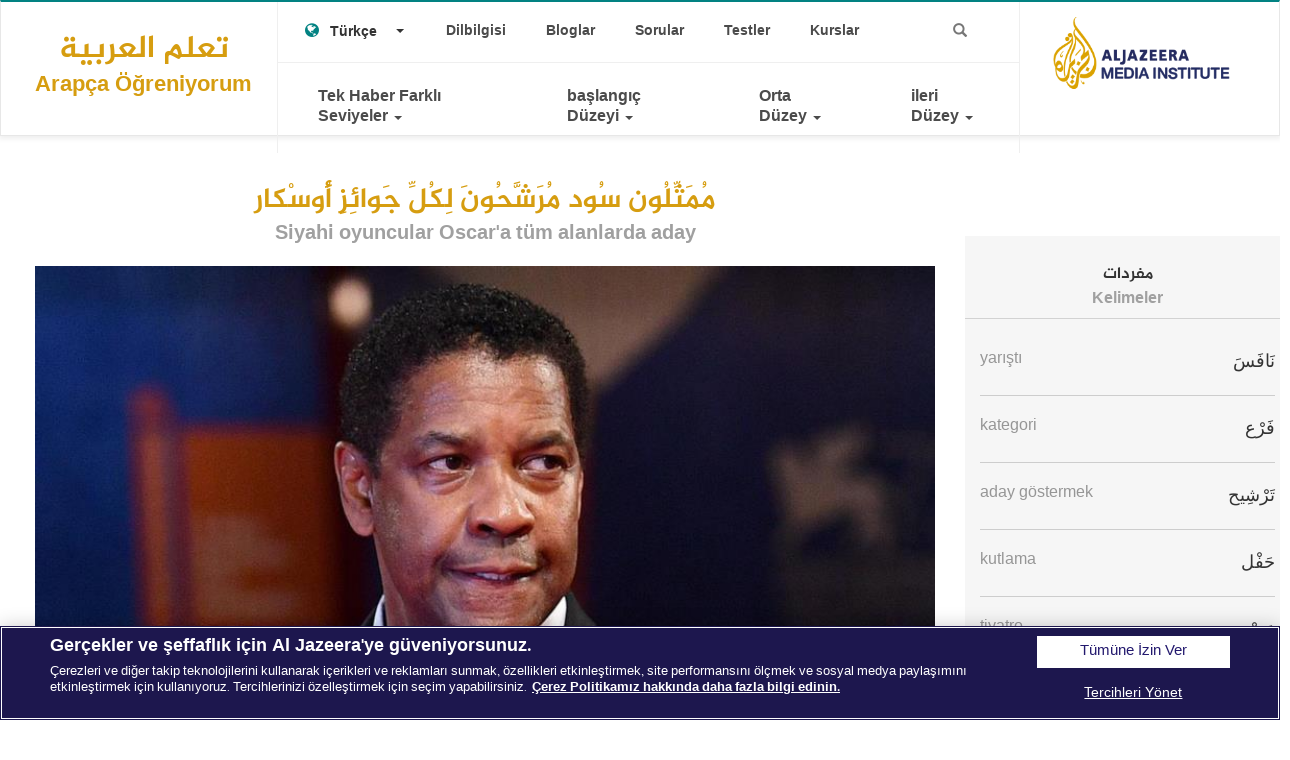

--- FILE ---
content_type: text/html; charset=UTF-8
request_url: https://learning.aljazeera.net/tr/languageofmedia/%D9%85%D9%85%D8%AB%D9%84%D9%88%D9%86-%D8%B3%D9%88%D8%AF-%D9%85%D8%B1%D8%B4%D8%AD%D9%88%D9%86-%D9%84%D9%83%D9%84-%D8%AC%D9%88%D8%A7%D8%A6%D8%B2-%D8%A3%D9%88%D8%B3%D9%83%D8%A7%D8%B1
body_size: 8085
content:
<!DOCTYPE html>
<html  lang="tr" dir="ltr" prefix="og: https://ogp.me/ns#">
  <head>
    <meta charset="utf-8" />
<script async src="/sites/default/files/google_analytics/gtag.js?t9pv0j"></script>
<script>window.dataLayer = window.dataLayer || [];function gtag(){dataLayer.push(arguments)};gtag("js", new Date());gtag("set", "developer_id.dMDhkMT", true);gtag("config", "G-KCGD7J0808", {"groups":"default","link_attribution":true,"allow_ad_personalization_signals":false,"page_location":location.pathname + location.search + location.hash});</script>
<link rel="canonical" href="http://learning.aljazeera.net/tr/languageofmedia/%D9%85%D9%85%D8%AB%D9%84%D9%88%D9%86-%D8%B3%D9%88%D8%AF-%D9%85%D8%B1%D8%B4%D8%AD%D9%88%D9%86-%D9%84%D9%83%D9%84-%D8%AC%D9%88%D8%A7%D8%A6%D8%B2-%D8%A3%D9%88%D8%B3%D9%83%D8%A7%D8%B1" />
<meta name="description" content="ينافس الممثلون السود في جميع فروع الجائزة الخاصة بالممثلين لأول مرة في تاريخ جوائز الأوسكار، وذلك بعد أن خلت ترشيحات الأوسكار العام الماضي بشكل كامل من الممثلين السود. ويقام حفل توزيع جوائز الأوسكار الـ89 يوم الأحد في مسرح دولبي بمدينة لوس أنجلوس الأميركية، ويقدمه الكوميدي جيمي كيميل. وتعتبر منافسة الممثلين السود في جميع فروع الجائزة للمرة الأولى في تاريخها، نقطة إيجابية للمنظمين الذين طالتهم اتهامات بالعنصرية." />
<meta property="og:site_name" content="تعلم العربية" />
<meta property="og:url" content="http://learning.aljazeera.net/tr/languageofmedia/%D9%85%D9%85%D8%AB%D9%84%D9%88%D9%86-%D8%B3%D9%88%D8%AF-%D9%85%D8%B1%D8%B4%D8%AD%D9%88%D9%86-%D9%84%D9%83%D9%84-%D8%AC%D9%88%D8%A7%D8%A6%D8%B2-%D8%A3%D9%88%D8%B3%D9%83%D8%A7%D8%B1" />
<meta property="og:title" content="مُمَثِّلُون سُود مُرَشَّحُونَ لِكُلِّ جَوائِزِ أُوسْكار | تعلم العربية" />
<meta property="og:description" content="Siyahi oyuncular Oscar&#039;a tüm alanlarda aday ينافس الممثلون السود في جميع فروع الجائزة الخاصة بالممثلين لأول مرة في تاريخ جوائز الأوسكار، وذلك بعد أن خلت ترشيحات الأوسكار العام الماضي بشكل كامل من الممثلين السود. ويقام حفل توزيع جوائز الأوسكار الـ89 يوم الأحد في مسرح دولبي بمدينة لوس أنجلوس الأميركية، ويقدمه الكوميدي جيمي كيميل. وتعتبر منافسة الممثلين السود في جميع فروع الجائزة للمرة الأولى في تاريخها، نقطة إيجابية للمنظمين الذين طالتهم اتهامات بالعنصرية." />
<meta property="og:image" content="http://learning.aljazeera.net/sites/default/files/articles/2020-12/4bf82a7400b3c3871cc3ddaaf1288130_5.jpg" />
<meta name="google-site-verification" content="g_oDzOCj3P0GP5L6d2hDlJxapOqHK4ZQpkVtJW-0lQA" />
<meta name="twitter:card" content="summary_large_image" />
<meta name="twitter:description" content="ينافس الممثلون السود في جميع فروع الجائزة الخاصة بالممثلين لأول مرة في تاريخ جوائز الأوسكار، وذلك بعد أن خلت ترشيحات الأوسكار العام الماضي بشكل كامل من الممثلين السود. ويقام حفل توزيع جوائز الأوسكار الـ89 يوم الأحد في مسرح دولبي بمدينة لوس أنجلوس الأميركية، ويقدمه الكوميدي جيمي كيميل. وتعتبر منافسة الممثلين السود في جميع فروع الجائزة للمرة الأولى في تاريخها، نقطة إيجابية للمنظمين الذين طالتهم اتهامات بالعنصرية." />
<meta name="twitter:title" content="مُمَثِّلُون سُود مُرَشَّحُونَ لِكُلِّ جَوائِزِ أُوسْكار | تعلم العربية" />
<meta name="twitter:image" content="http://learning.aljazeera.net/sites/default/files/articles/2020-12/4bf82a7400b3c3871cc3ddaaf1288130_5.jpg" />
<meta name="Generator" content="Drupal 9 (https://www.drupal.org)" />
<meta name="MobileOptimized" content="width" />
<meta name="HandheldFriendly" content="true" />
<meta name="viewport" content="width=device-width, initial-scale=1.0" />
<link rel="icon" href="/themes/custom/partner/favicon.ico" type="image/vnd.microsoft.icon" />
<link rel="alternate" hreflang="en" href="http://learning.aljazeera.net/en/languageofmedia/%D9%85%D9%85%D8%AB%D9%84%D9%88%D9%86-%D8%B3%D9%88%D8%AF-%D9%85%D8%B1%D8%B4%D8%AD%D9%88%D9%86-%D9%84%D9%83%D9%84-%D8%AC%D9%88%D8%A7%D8%A6%D8%B2-%D8%A3%D9%88%D8%B3%D9%83%D8%A7%D8%B1" />
<link rel="alternate" hreflang="fr" href="http://learning.aljazeera.net/fr/languageofmedia/%D9%85%D9%85%D8%AB%D9%84%D9%88%D9%86-%D8%B3%D9%88%D8%AF-%D9%85%D8%B1%D8%B4%D8%AD%D9%88%D9%86-%D9%84%D9%83%D9%84-%D8%AC%D9%88%D8%A7%D8%A6%D8%B2-%D8%A3%D9%88%D8%B3%D9%83%D8%A7%D8%B1" />
<link rel="alternate" hreflang="tr" href="http://learning.aljazeera.net/tr/languageofmedia/%D9%85%D9%85%D8%AB%D9%84%D9%88%D9%86-%D8%B3%D9%88%D8%AF-%D9%85%D8%B1%D8%B4%D8%AD%D9%88%D9%86-%D9%84%D9%83%D9%84-%D8%AC%D9%88%D8%A7%D8%A6%D8%B2-%D8%A3%D9%88%D8%B3%D9%83%D8%A7%D8%B1" />
<link rel="alternate" hreflang="ar" href="http://learning.aljazeera.net/ar/node/20414" />

    <title>مُمَثِّلُون سُود مُرَشَّحُونَ لِكُلِّ جَوائِزِ أُوسْكار | تعلم العربية</title>
    <link rel="stylesheet" media="all" href="/sites/default/files/css/css_Hw9mSlnu9wlHnGZypmUoYgKFJS3Cxw7rabSKd6nA5eY.css" />
<link rel="stylesheet" media="all" href="https://cdn.jsdelivr.net/npm/bootstrap@3.4.1/dist/css/bootstrap.min.css" integrity="sha256-bZLfwXAP04zRMK2BjiO8iu9pf4FbLqX6zitd+tIvLhE=" crossorigin="anonymous" />
<link rel="stylesheet" media="all" href="https://cdn.jsdelivr.net/npm/@unicorn-fail/drupal-bootstrap-styles@0.0.2/dist/3.4.0/8.x-3.x/drupal-bootstrap.min.css" integrity="sha512-tGFFYdzcicBwsd5EPO92iUIytu9UkQR3tLMbORL9sfi/WswiHkA1O3ri9yHW+5dXk18Rd+pluMeDBrPKSwNCvw==" crossorigin="anonymous" />
<link rel="stylesheet" media="all" href="/sites/default/files/css/css_IHmD_Dv7rt7G7-Fftf7RO7qzkyl3KQpGj7rdcr1YCt8.css" />
<link rel="stylesheet" media="print" href="/sites/default/files/css/css_8W7VUSN0FhzlnAOnK3D4YqlV4_VrfL-tpU_zgGC-Zj4.css" />

        

    <!-- Cookies Consent Notice start -->
    <script type="text/javascript" src="https://cdn.cookielaw.org/consent/5895026c-30ac-4a37-bb0a-ae76498acef1/OtAutoBlock.js" ></script>
    <script src="https://cdn.cookielaw.org/scripttemplates/otSDKStub.js" data-document-language="true" type="text/javascript" charset="UTF-8" data-domain-script="5895026c-30ac-4a37-bb0a-ae76498acef1" ></script>
    <script type="text/javascript">
    function OptanonWrapper() { }
    </script>
    <!-- Cookies Consent Notice end -->

    <meta name="facebook-domain-verification" content="tdv8qluee61hvxrwk65fk9nps0ynxz" />
    <!-- Facebook Pixel Code -->
    <script>
    !function(f,b,e,v,n,t,s)
    {if(f.fbq)return;n=f.fbq=function(){n.callMethod?
    n.callMethod.apply(n,arguments):n.queue.push(arguments)};
    if(!f._fbq)f._fbq=n;n.push=n;n.loaded=!0;n.version='2.0';
    n.queue=[];t=b.createElement(e);t.async=!0;
    t.src=v;s=b.getElementsByTagName(e)[0];
    s.parentNode.insertBefore(t,s)}(window,document,'script',
    'https://connect.facebook.net/en_US/fbevents.js');
    fbq('init', '144792808590717');
    fbq('track', 'PageView');
    </script>
    <noscript>
    <img height="1" width="1"
    src="https://www.facebook.com/tr?id=144792808590717&ev=PageView&noscript=1"/>
    </noscript>
    <!-- End Facebook Pixel Code -->

  </head>
  <body class="not-logged-in path-node page-node-type-article context-languageofmedia-ممثلون-سود-مرشحون-لكل-جوائز-أوسكار has-glyphicons">
    <a href="#main-content" class="visually-hidden focusable skip-link">
      Ana içeriğe atla
    </a>
    
      <div class="dialog-off-canvas-main-canvas" data-off-canvas-main-canvas>
              <header class="navbar navbar-default container-fluid" id="navbar" role="banner">
      <div class="container">
        <div class="navbar-header">
            <div class="region region-navigation">
            <a class="name navbar-brand" href="/tr" title="Ana Sayfa" rel="home">تعلم العربية <span>Arapça Öğreniyorum</span></a>
    
  </div>

                                <button type="button" class="navbar-toggle" data-toggle="collapse" data-target="#navbar-collapse">
              <span class="sr-only">Toggle navigation</span>
              <span class="icon-bar"></span>
              <span class="icon-bar"></span>
              <span class="icon-bar"></span>
            </button>
                  </div>

                          <div id="navbar-collapse" class="navbar-collapse collapse">
              <div class="region region-navigation-collapsible">
    <section id="block-dropdownlanguage" class="block block-dropdown-language block-dropdown-languagelanguage-interface clearfix">
  
    

      <div class="dropdown-language-item btn-group dropdown">
  <button class="language-link active-language button js-form-submit form-submit btn-default btn" hreflang="tr" formnovalidate="formnovalidate" data-dropdown-target="#dropdown-item-4upae1zmd6k" type="submit" name="op" value="Türkçe">Türkçe</button><button class="btn-default btn dropdown-toggle" type="button" data-toggle="dropdown" aria-haspopup="true" aria-expanded="false"><span class="caret"></span><span class="sr-only">Toggle Dropdown</span></button>
  <ul class="dropdown-menu" role="menu"><li hreflang="tr" role="menuitem"><span class="language-link active-language hidden" formnovalidate="formnovalidate" id="dropdown-item-4upae1zmd6k">Türkçe</span></li><li hreflang="en" role="menuitem"><a href="/en/languageofmedia/%D9%85%D9%85%D8%AB%D9%84%D9%88%D9%86-%D8%B3%D9%88%D8%AF-%D9%85%D8%B1%D8%B4%D8%AD%D9%88%D9%86-%D9%84%D9%83%D9%84-%D8%AC%D9%88%D8%A7%D8%A6%D8%B2-%D8%A3%D9%88%D8%B3%D9%83%D8%A7%D8%B1" class="language-link" hreflang="en" formnovalidate="formnovalidate" id="ajax-link-9-zljzrs1gs">English</a></li><li hreflang="fr" role="menuitem"><a href="/fr/languageofmedia/%D9%85%D9%85%D8%AB%D9%84%D9%88%D9%86-%D8%B3%D9%88%D8%AF-%D9%85%D8%B1%D8%B4%D8%AD%D9%88%D9%86-%D9%84%D9%83%D9%84-%D8%AC%D9%88%D8%A7%D8%A6%D8%B2-%D8%A3%D9%88%D8%B3%D9%83%D8%A7%D8%B1" class="language-link" hreflang="fr" formnovalidate="formnovalidate" id="ajax-link-phbfjvvn9gg">Français</a></li><li hreflang="ar" role="menuitem"><a href="/ar/node/20414" class="language-link" hreflang="ar" formnovalidate="formnovalidate" id="ajax-link-lzjibmpcvt8">العربية</a></li><li hreflang="es" role="menuitem"><a href="/es/node/20414" class="language-link" hreflang="es" formnovalidate="formnovalidate" id="ajax-link-7z4ogf0-d5y">Español</a></li></ul>
</div>

  </section>

<nav role="navigation" aria-labelledby="block-toplinks-menu" id="block-toplinks">
            
  <h2 class="visually-hidden" id="block-toplinks-menu">Top Links</h2>
  

        
      <ul class="menu menu--top-links nav">
                      <li class="first">
                                        <a href="/tr/grammar" data-drupal-link-system-path="grammar">Dilbilgisi</a>
              </li>
                      <li>
                                        <a href="/tr/blogs" data-drupal-link-system-path="blogs">Bloglar</a>
              </li>
                      <li>
                                        <a href="/tr/asktheteacher" data-drupal-link-system-path="asktheteacher">Sorular</a>
              </li>
                      <li>
                                        <a href="/tr/pages/%D8%A7%D8%AE%D8%AA%D8%A8%D8%B1-%D9%85%D8%B3%D8%AA%D9%88%D8%A7%D9%83-level-test" data-drupal-link-system-path="node/21757">Testler</a>
              </li>
                      <li class="last">
                                        <a href="/tr/courses" data-drupal-link-system-path="courses">Kurslar</a>
              </li>
        </ul>
  

  </nav>
<section id="block-searchiconen" class="block block-block-content block-block-content8f82008f-4309-4349-9777-efcc83417bd5 clearfix">
  
    

      
            <div class="field field--name-body field--type-text-with-summary field--label-hidden field--item"><div class="block-search" role="search">
<button type="submit" value="Search" class="button js-form-submit form-submit btn-primary btn icon-only" name=""><span class="icon glyphicon glyphicon-search" aria-hidden="true"></span></button>
<div class="search-popup-wrapper">
<form action="/tr/search" method="get" id="search-block-form" accept-charset="UTF-8" data-drupal-form-fields="">
<input class="form-control" required="true" maxlength="64" name="keys" placeholder="Arama.." size="60" type="search" /></form>
</div>
</div></div>
      
  </section>

<nav role="navigation" aria-labelledby="block-partner-main-menu-menu" id="block-partner-main-menu">
            <h2 class="sr-only" id="block-partner-main-menu-menu">Main navigation</h2>

      
      <ul class="menu menu--main nav navbar-nav">
                      <li class="expanded dropdown first">
                                                                    <a href="/tr/news/levels/politics" class="dropdown-toggle" data-toggle="dropdown" data-drupal-link-system-path="news/levels/politics">Tek Haber Farklı Seviyeler <span class="caret"></span></a>
                        <ul class="dropdown-menu">
                      <li class="first">
                                        <a href="/tr/news/levels/politics" data-drupal-link-system-path="news/levels/politics">Siyaset</a>
              </li>
                      <li>
                                        <a href="/tr/news/levels/sports" data-drupal-link-system-path="news/levels/sports">Spor</a>
              </li>
                      <li>
                                        <a href="/tr/news/levels/economy" data-drupal-link-system-path="news/levels/economy">Ekonomi</a>
              </li>
                      <li>
                                        <a href="/tr/news/levels/health" data-drupal-link-system-path="news/levels/health">Sağlık</a>
              </li>
                      <li>
                                        <a href="/tr/news/levels/culture" data-drupal-link-system-path="news/levels/culture">Kültür</a>
              </li>
                      <li>
                                        <a href="/tr/news/levels/technology" data-drupal-link-system-path="news/levels/technology">Teknoloji</a>
              </li>
                      <li>
                                        <a href="/tr/news/levels/science" data-drupal-link-system-path="news/levels/science">Bilim</a>
              </li>
                      <li>
                                        <a href="/tr/news/levels/art" data-drupal-link-system-path="news/levels/art">Sanat</a>
              </li>
                      <li>
                                        <a href="/tr/news/levels/environment" data-drupal-link-system-path="news/levels/environment">Çevre</a>
              </li>
                      <li>
                                        <a href="/tr/news/levels/literature" data-drupal-link-system-path="news/levels/literature">Edebiyat</a>
              </li>
                      <li class="last">
                                        <a href="/tr/news/levels/journalism" data-drupal-link-system-path="news/levels/journalism">Gazetecilik</a>
              </li>
        </ul>
  
              </li>
                      <li class="expanded dropdown">
                                                                    <a href="" class="dropdown-toggle" data-toggle="dropdown">başlangıç Düzeyi <span class="caret"></span></a>
                        <ul class="dropdown-menu">
                      <li class="first">
                                        <a href="/tr/lessons/level/introductory" data-drupal-link-system-path="lessons/level/introductory">En Temel Düzey</a>
              </li>
                      <li>
                                        <a href="/tr/lessons/level/beginner" data-drupal-link-system-path="lessons/level/beginner">Ön-Başlangıç</a>
              </li>
                      <li class="last">
                                        <a href="/tr/lessons/level/elementary" data-drupal-link-system-path="lessons/level/elementary">Üst-Başlangıç</a>
              </li>
        </ul>
  
              </li>
                      <li class="expanded dropdown">
                                                                    <a href="" class="dropdown-toggle" data-toggle="dropdown">Orta Düzey <span class="caret"></span></a>
                        <ul class="dropdown-menu">
                      <li class="first">
                                        <a href="/tr/lessons/level/intermediate" data-drupal-link-system-path="lessons/level/intermediate">Ön-Orta</a>
              </li>
                      <li class="last">
                                        <a href="/tr/lessons/level/upper%20intermediate" data-drupal-link-system-path="lessons/level/upper intermediate">Üst-Orta</a>
              </li>
        </ul>
  
              </li>
                      <li class="expanded dropdown last">
                                                                    <a href="" class="dropdown-toggle" data-toggle="dropdown">ileri Düzey <span class="caret"></span></a>
                        <ul class="dropdown-menu">
                      <li class="first">
                                        <a href="/tr/lessons/level/advanced" data-drupal-link-system-path="lessons/level/advanced">Ön-ileri</a>
              </li>
                      <li class="last">
                                        <a href="/tr/lessons/level/proficiency" data-drupal-link-system-path="lessons/level/proficiency">Üst-ileri</a>
              </li>
        </ul>
  
              </li>
        </ul>
  

  </nav>

  </div>

            <div class="ajmi-logo">
              <a href="https://institute.aljazeera.net/ar" class="header_logo" target="_blank">
                <img src="/themes/custom/partner/logo.svg">
              </a>
            </div>
          </div>
              </div>
    </header>
  
  <div role="main" class="main-container container js-quickedit-main-content">
    <div class="row">

            
                  <section class="col-sm-9">

                              <div class="" role="heading">
              <div class="region region-header">
    <div data-drupal-messages-fallback class="hidden"></div>
    <h1 class="page-header">مُمَثِّلُون سُود مُرَشَّحُونَ لِكُلِّ جَوائِزِ أُوسْكار<span class="lang">Siyahi oyuncular Oscar'a tüm alanlarda aday</span></h1>


  </div>

          </div>
              
                
                                      
                  
                          <a id="main-content"></a>
            <div class="region region-content">
        <article role="article" class="article full clearfix" id="article-blog">

  
  <div class="content">
          <div class="article-full-imageview">
        
            <div class="field field--name-field-image field--type-image field--label-hidden field--item">  <img loading="lazy" src="/sites/default/files/articles/2020-12/4bf82a7400b3c3871cc3ddaaf1288130_5.jpg" width="863" height="485" alt="" class="img-responsive" />

</div>
      

                  <div class="category-sticky small blue">
          Medya Dili | Ön-Orta
          </div>
              </div>
    
    <div class="services-icons">
     <ul class="list-inline">
              <li class="pull-left"><a href="javascript:;"><i class="fa fa-search-plus"></i></a></li>
       <li class="pull-left"><a href="javascript:;"><i class="fa fa-search-minus"></i></a></li>
       <li class="pull-left"><a href="javascript:window.print();"><i class="fa fa-print"></i></a></li>
               <li class="pull-left"><a href="https://www.aljazeera.net/news/cultureandart/2017/2/22/%D9%84%D8%A3%D9%88%D9%84-%D9%85%D8%B1%D8%A9-%D8%A8%D8%A7%D9%84%D8%A3%D9%88%D8%B3%D9%83%D8%A7%D8%B1-%D8%A7%D9%84%D9%85%D9%85%D8%AB%D9%84%D9%88%D9%86-%D8%A7%D9%84%D8%B3%D9%88%D8%AF-%D9%85%D8%B1%D8%B4%D8%AD%D9%88%D9%86-%D9%84%D9%83%D9%84-%D8%A7%D9%84%D8%AC%D9%88%D8%A7%D8%A6%D8%B2" target="_blank"><i class="fa fa-link"></i></a></li>
       
                       <li class="pull-right btn tashkeel"><i class="fa"></i><span>إظهار التشكيل</span></li>
       
             </ul>
    </div>

    
            
            <div class="original-body body-text field field--name-body field--type-text-with-summary field--label-hidden field--item"><p dir="RTL">ينافس الممثلون السود في جميع فروع الجائزة الخاصة بالممثلين لأول مرة في تاريخ جوائز الأوسكار، وذلك بعد أن خلت ترشيحات الأوسكار العام الماضي بشكل كامل من الممثلين السود<span dir="LTR">.</span></p>
<p dir="RTL">ويقام حفل توزيع جوائز الأوسكار الـ89 يوم الأحد في مسرح دولبي بمدينة لوس أنجلوس الأميركية، ويقدمه الكوميدي جيمي كيميل<span dir="LTR">.</span></p>
<p dir="RTL">وتعتبر منافسة الممثلين السود في جميع فروع الجائزة للمرة الأولى في تاريخها، نقطة إيجابية للمنظمين الذين طالتهم اتهامات بالعنصرية<span dir="LTR">.</span></p>
<p dir="RTL">كما تحسب لصالح أكاديمية علوم وفنون السينما الأميركية المنظمة للجائزة، زيادة التنوع بين أعضائها خلال العام الجاري، لتصل نسبة النساء بين أعضائها الـ683 إلى 46%، ونسبة السود إلى 41<span dir="LTR">%.</span></p>
</div>
      
    
            <div class="formilized-body body-text hidden field field--name-field-formilized-body field--type-text-long field--label-hidden field--item"><p dir="RTL"><span style="font-size:16px;">يُنَافِسُ الْمُمَثِّلُونَ السُّودُ فِي جَمِيعِ فُرُوعِ الْجَائِزَةِ الْخَاصَّةِ بِالْمُمَثِّلِينَ، لِأَوَّلِ مَرَّةٍ فِي تَارِيخِ جَوَائِزِ الْأُوسْكَارِ، وَذَلِكَ بَعْدَ أَنْ خَلَتْ تَرْشِيحَاتُ الْأُوسْكَارِ الْعَامَ الْمَاضِيَ بِشَكْلٍ كَامِلٍ مِنَ الْمُمَثِّلِينَ السُّودِ<span dir="LTR">.</span></span></p>
<p dir="RTL"><span style="font-size:16px;">وَيُقَامُ حَفْلُ تَوْزِيعِ جَوَائِزِ الْأُوسْكَارِ الـ89 يَوْمَ الْأَحَدِ فِي مَسْرَحِ دُولْبِي بِمَدِينَةِ لُوس أَنْجِلُوسَ الْأَمِيرِكِيَّةِ، وَيُقَدِّمُهُ الْكُومِيدِيُّ جِيمَيْ كِيمِيل<span dir="LTR">.</span></span></p>
<p dir="RTL"><span style="font-size:16px;">وتُعْتَبَرُ مُنَافَسَةُ الْمُمَثِّلِينَ السُّودِ فِي جَمِيعِ فُرُوعِ الْجَائِزَةِ لِلْمَرَّةِ الْأُولَى فِي تَارِيخِهَا، نُقْطَةً إيجَابِيَّةً لِلْمُنَظِّمِينَ الَّذِينَ طَالَتْهُمْ اتِّهَامَاتٌ بِالْعُنْصُرِيَّةِ<span dir="LTR">.</span></span></p>
<p dir="RTL"><span style="font-size:16px;">كَمَا تُحْسَبُ لِصَالِحِ أَكَادِيمِيَّةِ عُلُومِ وَفُنُونِ السِّينِمَا الْأَمِيرِكِيَّةِ الْمُنَظِّمَةِ لِلْجَائِزَةِ، زِيَادَةُ التَّنَوُّعِ بَيْنَ أَعْضَائِهَا خِلَالَ الْعَامِ الْجَارِي، حَيْثُ وَصَلَتْ نِسْبَةُ النِّسَاءِ بَيْنَ أَعْضَائِهَا الـ683 إِلَى 46%، وَنِسْبَةُ السُّودِ إِلَى 41<span dir="LTR">%.</span></span></p>
</div>
      

    <div class="section-body-locale body-text">
              
          </div>

    
    	   <iframe id="frame" class="quiz-iframe" src="/excercises/457a0efa-1a4b-4002-ab95-74368162cbf2/tr/COURSE" frameborder="0" scrolling="yes" width="100%" height="1000" style="overflow-y: hidden;"></iframe>
    
    
    
  </div>
</article>


  </div>

              </section>

                              <aside class="col-sm-3" role="complementary">
              <div class="region region-sidebar-second">
    <section class="views-element-container bg-gray block block-views block-views-blockphrases-sidebar-block-1 clearfix" id="block-views-block-phrases-sidebar-block-1">
  
      <h2 class="block-title">مفردات<span>Kelimeler</span></h2>
    

      <div class="form-group"><div class="col-md-12 vocabulary view view-phrases-sidebar view-id-phrases_sidebar view-display-id-block_1 js-view-dom-id-5094fb74e4388a93b14920a115a401d45c531d50121edccdaedd997481750685">
  
    
      
      <div class="view-content">
          <div class="phrases-row"><span class="arabic">                                نَافَسَ                            </span><span class="locale lang">yarıştı </span></div>
    <div class="phrases-row"><span class="arabic">                                فَرْع                                     </span><span class="locale lang">kategori </span></div>
    <div class="phrases-row"><span class="arabic">                                تَرْشِيح                            </span><span class="locale lang">aday göstermek</span></div>
    <div class="phrases-row"><span class="arabic">                                حَفْل                            </span><span class="locale lang">kutlama </span></div>
    <div class="phrases-row"><span class="arabic">                                مَسْرَح                            </span><span class="locale lang">tiyatro </span></div>
    <div class="phrases-row"><span class="arabic">                                إيجَابِيّ                                     </span><span class="locale lang">olumlu </span></div>
    <div class="phrases-row"><span class="arabic">                                مُنَظِّم                            </span><span class="locale lang">organizatör </span></div>
    <div class="phrases-row"><span class="arabic">                                اتِّهَام                            </span><span class="locale lang">suçlama </span></div>
    <div class="phrases-row"><span class="arabic">                                عُنْصُرِيَّة                            </span><span class="locale lang">ırkçılık </span></div>
    <div class="phrases-row"><span class="arabic">                                تَنَوُّع                            </span><span class="locale lang">çeşitlilik</span></div>

    </div>
  
          </div>
</div>

  </section>


  </div>

          </aside>
                  </div>
  </div>


      <footer class="footer" role="contentinfo">
        <div class="region region-footer">
    <section id="block-ourchannelsen" class="block block-block-content block-block-content3feac360-7cd5-46b8-8a8c-61be6e394907 clearfix">
  
    

      
            <div class="field field--name-body field--type-text-with-summary field--label-hidden field--item"><style type="text/css">
<!--/*--><![CDATA[/* ><!--*/
@media only screen and (max-width :768px){#latestPromotions{margin-left:-15px;margin-right:-15px}.page-archive.home-latest-article .card img{min-height:auto !important}}#latestPromotions .dev-gradient{display:none !important}

/*--><!]]>*/
</style><div class="footer-two">
<div class="container">
<div class="row">
<div class="col-md-9 col-sm-12">
<div class="row">
<div class="col-md-3 col-sm-6 col-xs-12">
<h4>من نحن</h4>

<ul class="nav flex-column"><li><a target="_blank" href="/ar/pages/about-us" tabindex="-1">من نحن</a></li>
<li><a target="_blank" href="https://terms.aljazeera.net/index-ar.html" tabindex="-1">الأحكام والشروط</a></li>
<li><a target="_blank" href="https://privacy.aljazeera.net/ar/" tabindex="-1">سياسة الخصوصية</a></li>
<li><a target="_blank" href="https://privacy.aljazeera.net/ar/cookie" tabindex="-1">سياسة ملفات تعريف الارتباط</a></li>
</ul></div>

<div class="col-md-3 col-sm-6 col-xs-12">
<h4>تواصل معنا</h4>

<ul class="nav flex-column"><li><a target="_blank" href="/ar/contact" tabindex="-1">تواصل معنا</a></li>
<li><a target="_blank" href="https://commercial.aljazeera.net" tabindex="-1">أعلن معنا</a></li>
<li><a target="_blank" href="https://careers.aljazeera.net/ar" tabindex="-1">وظائف شاغرة</a></li>
<li><a target="_blank" href="https://sat.aljazeera.net/ar" tabindex="-1">ترددات البث</a></li>
<li><a target="_blank" href="https://network.aljazeera.net/ar/press-releases" tabindex="-1">بيانات صحفية</a></li>
</ul></div>

<div class="col-md-3 col-sm-6 col-xs-12">
<h4>شبكتنا</h4>

<ul class="nav flex-column"><li><a target="_blank" href="https://studies.aljazeera.net/ar" tabindex="-1">مركز الجزيرة للدراسات</a></li>
<li><a target="_blank" href="https://institute.aljazeera.net/ar" tabindex="-1">معهد الجزيرة للإعلام</a></li>
<li><a target="_blank" href="https://liberties.aljazeera.com" tabindex="-1">مركز الجزيرة للحريات العامة وحقوق الإنسان</a></li>
</ul></div>

<div class="col-md-3 col-sm-6 col-xs-12">
<h4>قنواتنا</h4>
<ul class="nav flex-column"><li><a target="_blank" href="https://www.aljazeera.net" tabindex="-1">الجزيرة الإخبارية</a></li>
<li><a target="_blank" href="https://www.aljazeera.com" tabindex="-1">الجزيرة الإنجليزية</a></li>
<li><a target="_blank" href="https://www.aljazeeramubasher.net" tabindex="-1">الجزيرة مباشر</a></li>
<li><a target="_blank" href="https://doc.aljazeera.net" tabindex="-1">الجزيرة الوثائقية</a></li>

<li><a target="_blank" href="https://global.ajplus.net/arabi" tabindex="-1">عربي AJ+</a></li>
</ul></div>
</div>
</div>
<div class="col-md-3 col-sm-12 col-xs-12">
<ul class="social-nav nav navbar-nav"><li><a target="_blank" href="https://www.facebook.com/AljazeeraLearningArabic" tabindex="-1"><i class="fa fa-facebook-f"> </i></a></li>
<li><a target="_blank" href="https://www.instagram.com/aljazeeralearningarabic" tabindex="-1"><i class="fa fa-instagram"> </i></a></li>
<li><a target="_blank" href="mailto:arabic@aljazeera.net" tabindex="-1"><i class="fa fa-envelope-o"> </i></a></li>
</ul><div class="footer-logo"> </div>
<p style="font-size: 13px;">جميع الحقوق محفوظة © 2026 شبكة الجزيرة الاعلامية</p>
</div>


</div>
</div>
</div>
</div>
      
  </section>


  </div>


      <!-- Return to Top -->
      <a href="javascript:" id="return-to-top"><i class="fa fa-chevron-up"></i></a>

    </footer>
  
  </div>

    
    <script type="application/json" data-drupal-selector="drupal-settings-json">{"path":{"baseUrl":"\/","scriptPath":null,"pathPrefix":"tr\/","currentPath":"node\/20414","currentPathIsAdmin":false,"isFront":false,"currentLanguage":"tr"},"pluralDelimiter":"\u0003","suppressDeprecationErrors":true,"google_analytics":{"account":"G-KCGD7J0808","trackOutbound":true,"trackMailto":true,"trackTel":true,"trackDownload":true,"trackDownloadExtensions":"7z|aac|arc|arj|asf|asx|avi|bin|csv|doc(x|m)?|dot(x|m)?|exe|flv|gif|gz|gzip|hqx|jar|jpe?g|js|mp(2|3|4|e?g)|mov(ie)?|msi|msp|pdf|phps|png|ppt(x|m)?|pot(x|m)?|pps(x|m)?|ppam|sld(x|m)?|thmx|qtm?|ra(m|r)?|sea|sit|tar|tgz|torrent|txt|wav|wma|wmv|wpd|xls(x|m|b)?|xlt(x|m)|xlam|xml|z|zip","trackUrlFragments":true},"bootstrap":{"forms_has_error_value_toggle":1},"user":{"uid":0,"permissionsHash":"65eff75af1fadc85295ecf952a7e506a716d4d4bef247aec9392e1c4ff19825b"}}</script>
<script src="/sites/default/files/js/js_Sw2aWevnlh4icCgh9nEUyrs4mOKKf0U4PxekRmHv-WE.js"></script>
<script src="https://cdn.jsdelivr.net/npm/bootstrap@3.4.1/dist/js/bootstrap.min.js" integrity="sha256-nuL8/2cJ5NDSSwnKD8VqreErSWHtnEP9E7AySL+1ev4=" crossorigin="anonymous"></script>
<script src="/sites/default/files/js/js_ymNVQVEk9bR84F0kEkqVXOYJ8Vj2c1kOtp4ebqbGozI.js"></script>

  </body>
</html>


--- FILE ---
content_type: text/html; charset=utf-8
request_url: https://learning.aljazeera.net/excercises/457a0efa-1a4b-4002-ab95-74368162cbf2/tr/COURSE
body_size: 194
content:
 

<!DOCTYPE html>
<html lang="en">
<head>


    <link rel="stylesheet" href="/static/exercises/css/main/style.css">

</head>

<body >
                        
        <div class="yellow-body">
            <iframe class="quiz-iframe" src="/iframe/457a0efa-1a4b-4002-ab95-74368162cbf2/tr/COURSE/None" frameborder="0" scrolling="no" width="100%" height="100%"></iframe>
        </div>

    <script src="/static/exercises/js/main/jquery-3.1.1.min.js"></script>
    <script src="/static/exercises/js/main/jquery.cookie.js"></script>
    <script src="/static/exercises/js/main/iframeResizer.min.js"></script>
    <script src="/static/exercises/js/main/shared.js"></script>

</body>
</html>


--- FILE ---
content_type: text/html; charset=utf-8
request_url: https://learning.aljazeera.net/iframe/457a0efa-1a4b-4002-ab95-74368162cbf2/tr/COURSE/None
body_size: 1987
content:

    

    <!DOCTYPE html>
    <html>
    <head>
        <meta name="viewport" content="width=1300">

        <meta http-equiv="X-UA-Compatible" content="IE=edge,chrome=1" />
        <!--<link href="/content/css/bootstrap.min.css" rel="stylesheet" type="text/css" />-->
        <link rel="stylesheet" href="/static/exercises/css/bootstrap.min.css">

        <!--<link href="/content/css/bootstrap.rtl.css" rel="stylesheet" type="text/css" />-->
        <link rel="stylesheet" href="/static/exercises/css/bootstrap.rtl.css">

        <!--<link href="/content/css/owl.carousel.css" rel="stylesheet" type="text/css" />-->
        <link rel="stylesheet" href="/static/exercises/css/owl.carousel.css">

         <!--<link href="/content/css/jquery.fancybox.min.css" rel="stylesheet" type="text/css" />-->
        <link rel="stylesheet" href="/static/exercises/css/jquery.fancybox.min.css">

        <!--<link href="/content/css/style.css" rel="stylesheet" type="text/css" />-->
        <link rel="stylesheet" href="/static/exercises/css/style.css">

        <!--<link href="/content/css/keyboard.css" rel="stylesheet" />-->
        <link rel="stylesheet" href="/static/exercises/css/keyboard.css">

        <!--<script src="/content/js/jquery-3.1.1.min.js"></script>-->
        <script src="/static/exercises/js/jquery-3.1.1.min.js"></script>


        <!--<script src="/content/js/jquery-ui.js"></script>-->
        <script src="/static/exercises/js/jquery-ui.js"></script>

        <!--<script src="/content/js/jquery.cookie.js"></script>-->
        <script src="/static/exercises/js/jquery.cookie.js"></script>

        <!--<script src="/content/js/owl.carousel.min.js"></script>-->
        <script src="/static/exercises/js/owl.carousel.min.js"></script>

        <script>
            try {
                if (document.cookie.match(/aljazeera_ensighten_privacy_advertising=\d/i) !== null) {
                    usrPersonaAds = /0/.test(document.cookie.match(/aljazeera_ensighten_privacy_advertising=\d/i)[0].split("\x3d")[1]) ? 1 : 0;
                } else {
                    usrPersonaAds = /0/.test(gateway.environment.optVals.Advertising) ? 1 : 0;
                }
            } catch (e) {
                usrPersonaAds = 0;
            }
        </script>
        <!--<script src="//players.brightcove.net/5791558987001/mr3Tae5Qo_default/index.min.js" defer></script>-->
        <script src="/static/exercises/js/index.min.js"></script>

        <!--<script async src="https://static.addtoany.com/menu/page.js"></script>-->
        <script src="/static/exercises/js/page.js"></script>

        <!--<script src="/content/js/shared.js"></script>-->
        <script src="/static/exercises/js/shared.js"></script>

        <!--<link href="/Content/css/jquery-ui.css" rel="stylesheet" />-->
        <link rel="stylesheet" href="/static/exercises/css/jquery-ui.css">

        <!--<script src="/Content/js/jquery.fancybox.min.js"></script>-->
        <script src="/static/exercises/js/jquery.fancybox.min.js"></script>

        <!--<script src="/content/js/General.js"></script>-->
        <script src="/static/exercises/js/General.js"></script>

        <!--<script src="/Content/js/keyboard.js"></script>-->
        <script src="/static/exercises/js/keyboard.js"></script>

        <!--<script src="/content/js/SocialNetworks.js"></script>-->
        <script src="/static/exercises/js/SocialNetworks.js"></script>

        <!--<script src="/content/js/You-Teach.js"></script>-->
        <script src="/static/exercises/js/You-Teach.js"></script>

        <!--<script src="/Content/js/windows.js"></script>-->
        <script src="/static/exercises/js/windows.js"></script>

        <script>
            currectLang = parent.currectLang
            page = parent.page;


            $(document).on('click', '.googleplus-login', function () { showGooglePlus($(this)) });

            function showMemberShip(button) {
                if (getCookie("jazeera-person") != null) {
                    isActivated = true;
                    showThingsOnLogIn();
                }
                else {
                    parent.$('html, body').animate({
                        scrollTop: 0
                    }, 1000);
                    if (!parent.$(".loginForm").is(":visible")) {
                        parent.$(".membershipBtn").trigger("click");
                        parent.$("#username").focus();
                    }
                }
            }
            var avtiveQuiz;
            function reInitQuestion() {
                $(document).on('click', '.retry-exercise', function (e) {
                    e.stopPropagation();
                    e.preventDefault();
                    e.stopImmediatePropagation();
                    avtiveQuiz.find('.video-js').each(function () {
                        try { videojs($(this).attr('id')).pause(); } catch (err) { }
                    })
                    if ($(this).hasClass('retry-filling') || $(this).hasClass('retry-matchin')) {
                        removeHideQuiz();
                        return false;
                    }
                    if ($(this).hasClass('retry-q-and-a')) {
                        reInitQandA();
                        return false;
                    }

                    var parents = avtiveQuiz;
                    avtiveQuiz.find('.ui-sortable-handle').removeClass('incorrect-dragging');
                    avtiveQuiz.find('.ui-sortable-handle').removeClass('correct-dragging');
                    avtiveQuiz.find('.ui-sortable-handle').removeClass('active');
                    $('.quiz-audio-holder').html('');
                    parents.find('.box-content').each(function () {
                        avtiveQuiz.find('.dragging-items').append($(this).find('li'));
                        setTimeout(function () {
                            shuffleItems('.ui-sortable-handle');
                        }, 100);
                        avtiveQuiz.find('.exercies-text-result').text('');
                        avtiveQuiz.find('.retry-exercise').css('display', '');
                        avtiveQuiz.find('.exercies-result-container').fadeOut('fast');
                        setTimeout(function () {
                            avtiveQuiz.find('.show-result').parent().fadeIn();
                        }, 500);
                    });
                });

            }
            reInitQuestion();
        </script>

    </head>
    <body class="iframe-body">
        <input type="hidden" name="hiddFaceBookKey" id="hiddFaceBookKey" value="326798104392851" />

            <div class="exercies-container">
                <div class="col-xs-12">
                    <div class="row">
                        <div id="quiz-slider" class="owl-carousel">
                                 
                                    <div>
                                        <a title='سحب وإسقاط' href="/excercises/457a0efa-1a4b-4002-ab95-74368162cbf2/tr/quizdragdrop/2350">
                                            <div class="exercie-counter">1</div>
                                            <div class="lang-break exercie-number">
                                                تمرين<span>Alıştırma</span>
                                            </div>
                                        </a>
                                    </div>
                                 
                                    <div>
                                        <a title='صواب أم خطأ' href="/excercises/457a0efa-1a4b-4002-ab95-74368162cbf2/tr/quiztrueorfalse/2351">
                                            <div class="exercie-counter">2</div>
                                            <div class="lang-break exercie-number">
                                                تمرين<span>Alıştırma</span>
                                            </div>
                                        </a>
                                    </div>
                                 
                                    <div>
                                        <a title='اختيار من متعدد' href="/excercises/457a0efa-1a4b-4002-ab95-74368162cbf2/tr/quizmultiplechoice/2352">
                                            <div class="exercie-counter">3</div>
                                            <div class="lang-break exercie-number">
                                                تمرين<span>Alıştırma</span>
                                            </div>
                                        </a>
                                    </div>
                                 
                                    <div>
                                        <a title='توصيل' href="/excercises/457a0efa-1a4b-4002-ab95-74368162cbf2/tr/quizmatching/2353">
                                            <div class="exercie-counter">4</div>
                                            <div class="lang-break exercie-number">
                                                تمرين<span>Alıştırma</span>
                                            </div>
                                        </a>
                                    </div>
                                 
                                    <div>
                                        <a title='ملء الفراغات' href="/excercises/457a0efa-1a4b-4002-ab95-74368162cbf2/tr/quiztextfill/2354">
                                            <div class="exercie-counter">5</div>
                                            <div class="lang-break exercie-number">
                                                تمرين<span>Alıştırma</span>
                                            </div>
                                        </a>
                                    </div>
                                 
                                    <div>
                                        <a title='إنتاج كتابي' href="/excercises/457a0efa-1a4b-4002-ab95-74368162cbf2/tr/quizwriting/2355">
                                            <div class="exercie-counter">6</div>
                                            <div class="lang-break exercie-number">
                                                تمرين<span>Alıştırma</span>
                                            </div>
                                        </a>
                                    </div>
                                 

                               

                              
                        </div>
                    </div>
                </div>

                <div class="col-xs-12 exercie-content">
                </div>
            </div>
        <script>
            $('body').addClass(parent.$('body').attr('class'));
        </script>
    </body>
</html>


--- FILE ---
content_type: text/html; charset=utf-8
request_url: https://learning.aljazeera.net/excercises/457a0efa-1a4b-4002-ab95-74368162cbf2/tr/quizdragdrop/2350
body_size: 998
content:





    <p class="lang-break">
               <span> </span>
    </p>
        <div id="exercies-1" class="sorting-items">
             
                     
                         <div class="col-xs-4">
                     
                    <div>
                        <span class="box-title">يُقَامُ حَفْلُ تَوْزِيعِ جَوَائِزِ الْأُوسْكَارِ </span>
                        <div data-group="9183" class="box-content sortable-list">

                        </div>
                    </div>
                </div>
             
                     
                         <div class="col-xs-4">
                     
                    <div>
                        <span class="box-title">طَالَتْ اتِّهَامَاتٌ بِالْعُنْصُرِيَّةِ</span>
                        <div data-group="9184" class="box-content sortable-list">

                        </div>
                    </div>
                </div>
             
                     
                         <div class="col-xs-4">
                     
                    <div>
                        <span class="box-title">يُنَافِسُ الْمُمَثِّلُونَ السُّودُ </span>
                        <div data-group="9185" class="box-content sortable-list">

                        </div>
                    </div>
                </div>
             

            <div class="col-xs-12  dragging-options"> 
                <ul class="sortable-list dragging-items dragging-text text-drag-3-col">
                      
                                
                                <li data-group="9183">
                                    <i class="fa fa-close close-drag-item close-drag-item2 close-drag-item3 "></i>
                                    <span>
                                        &#9726;
                                        
                                
                                فِي مَسْرَحِ دُولْبِي بِلُوس أَنْجِلُوسَ 
                            
                                    </span>
                                </li>
                                
                     
                                
                                <li data-group="9184">
                                    <i class="fa fa-close close-drag-item close-drag-item2 close-drag-item3 "></i>
                                    <span>
                                        &#9726;
                                        
                                
                                أَكَادِيمِيَّةَ عُلُومِ وَفُنُونِ السِّينِمَا
                            
                                    </span>
                                </li>
                                
                     
                                
                                <li data-group="9185">
                                    <i class="fa fa-close close-drag-item close-drag-item2 close-drag-item3 "></i>
                                    <span>
                                        &#9726;
                                        
                                
                                فِي جَمِيعِ فُرُوعِ الْجَائِزَةِ 
                            
                                    </span>
                                </li>
                                
                    

                </ul>
            </div>                        
        </div>

        <div>
            <a class="show-result" href="#">
                النَّتِيجَة
                <span>The Result</span>
            </a>
        </div>
        <div class="exercies-result-container">
            <div class="col-xs-3">
                <div class="lang-break">
                    نتيجة  هذا التمرين
                    <span>Exercice mark</span>
                </div>
                <div class="this-result"><span class="quiz-mark"> </span><hr /><span>5</span></div>

            </div>
            <div class="col-xs-3 ">
                <div class="lang-break">
                    النتيجة  الكلية
                    <span>Total mark</span>
                </div>
                <div class="total-result"><span class="total-mark"></span> <hr /><span>100</span></div>
            </div>
            <div class="col-xs-3 retry-container">
                <a class="lang-break retry-exercise" href="#">
                    <div>
                        إِعَادَةُ التَّمْرِيْن
                        <span>Retry this exercise</span>
                    </div>
                    <i class="fa fa-repeat" aria-hidden="true"></i>
                </a>

            </div>
            <div class="col-xs-3 retry-container">
                <a class="lang-break share-exercise" href="javascript:void(0)">
                    <div>
                        شارك نتيجتك
                        <span>Share your results</span>
                    </div>
                    <i class="fa fa-share-alt" aria-hidden="true"></i>
                </a>
                <div class="share-result">
                    <ul>
                        <li><a class="share-fb fa fa-facebook" href="#"> </a></li>
                        <li><a class="share-tw fa fa-twitter" href="#"> </a></li>
                    </ul>
                </div>
            </div>
        </div>

<script src="/static/exercises/js/jquery-ui.js"></script>
<script src="/static/exercises/js/questions.js"></script>
<script src="/static/exercises/js/jquery.ui.touch-punch.min.js"></script>





--- FILE ---
content_type: image/svg+xml
request_url: https://learning.aljazeera.net/themes/custom/partner/images/footer-logo.svg
body_size: 20293
content:
<?xml version="1.0" encoding="UTF-8"?>
<svg width="162px" height="43px" viewBox="0 0 162 43" version="1.1" xmlns="http://www.w3.org/2000/svg" xmlns:xlink="http://www.w3.org/1999/xlink">
    <!-- Generator: sketchtool 55.2 (78181) - https://sketchapp.com -->
    <title>2BE3A57E-B3A0-44B4-9B32-C24117520F09</title>
    <desc>Created with sketchtool.</desc>
    <g id="Page-1" stroke="none" stroke-width="1" fill="none" fill-rule="evenodd">
        <g id="Home-Page" transform="translate(-1142.000000, -4594.000000)" fill="#AAAAAA">
            <g id="footer" transform="translate(0.000000, 4351.000000)">
                <g id="Group-Copy-13" transform="translate(1142.000000, 243.000000)">
                    <path d="M152.677579,37.5471434 C152.613142,37.5764798 152.591338,37.6844075 152.632777,37.8361774 C152.677579,37.9805862 152.921332,38.612131 152.921332,38.612131 C153.09338,39.0873592 153.384755,39.6372816 153.77669,39.919604 C154.194985,40.2183807 154.411184,40.1133758 154.49569,40.0811166 C154.557631,40.0464758 154.826551,39.8799836 154.730656,39.4477316 C154.628143,38.9897155 154.571951,38.8661994 154.488096,38.6991659 C154.40652,38.5318076 154.295437,38.4281018 154.229699,38.4563557 C154.190212,38.4632839 154.223082,38.6139713 154.223082,38.7084756 C154.219502,38.8750761 154.162225,39.0005407 154.023914,39.0617034 C153.901766,39.1149636 153.601062,39.2239738 153.369785,38.8088256 C153.179946,38.4746504 153.012454,38.0333051 152.942268,37.8532813 C152.884666,37.7120119 152.799076,37.541406 152.709689,37.541406 C152.70036,37.541406 152.692983,37.5442206 152.677579,37.5471434 L152.677579,37.5471434 Z M146.09463,38.7772159 L147.49336,39.9490486 L148.853255,38.2838013 L147.455718,37.1088293 L146.09463,38.7772159 L146.09463,38.7772159 Z M146.407592,35.8658747 L147.803285,37.0372744 L149.168061,35.3787387 L147.767812,34.1988954 L146.407592,35.8658747 L146.407592,35.8658747 Z M155.339983,31.7621329 L156.981923,32.5544325 L157.889026,30.594955 L156.249581,29.809367 L155.339983,31.7621329 L155.339983,31.7621329 Z M146.835217,30.3887341 C147.530785,32.035362 148.583576,33.4638613 149.793227,34.5148842 C149.919171,33.6525453 150.055421,33.0449243 150.183318,32.6115898 C148.94915,31.7164503 148.06472,30.7486735 147.498025,29.7811131 L146.835217,30.3887341 L146.835217,30.3887341 Z M149.953993,28.2892862 L151.596801,29.0745495 L152.505097,27.117237 L150.863808,26.331649 L149.953993,28.2892862 L149.953993,28.2892862 Z M142.022865,20.4901307 C142.022865,20.4901307 140.998171,21.2274381 140.585516,22.2038751 C140.332759,22.8012121 140.349682,23.4474792 140.492332,23.7601123 C140.638128,24.0719875 140.979512,24.3703313 141.42406,24.0112579 C141.735286,23.7601123 141.871536,23.4084001 141.93901,23.1075665 C141.980449,22.9291665 141.994552,22.816584 141.994552,22.7288995 C141.994552,22.6190233 141.958645,22.5264674 141.855373,22.551149 C141.559116,22.650633 141.735286,23.0550641 141.523644,23.2508928 C141.362986,23.350052 140.945341,23.296467 140.863114,22.8793704 C140.781972,22.4615159 141.098731,21.9244756 141.386092,21.5689746 C141.674213,21.2122828 142.180485,20.7456065 142.180485,20.7456065 C142.180485,20.7456065 142.541612,20.4428244 142.419248,20.293003 C142.413715,20.2843428 142.400481,20.280554 142.385836,20.280554 C142.280394,20.280554 142.022865,20.4901307 142.022865,20.4901307 L142.022865,20.4901307 Z M152.11761,19.4073898 C151.993618,19.5410815 151.41,20.1898384 150.848837,20.813156 C150.347013,21.368491 149.868077,21.8988197 149.76307,22.0157324 C149.523439,22.285714 149.397495,22.551149 149.429388,22.6944752 L149.574099,23.4197666 C149.612826,23.284884 149.765998,23.0388262 149.935009,22.8481937 C150.055421,22.7145019 150.639039,22.0626057 151.202154,21.4450255 C151.701375,20.8886079 152.180636,20.3608773 152.287054,20.237686 C152.528529,19.9749573 152.653497,19.7061665 152.620519,19.5657631 L152.472011,18.8351674 C152.437298,18.973081 152.287054,19.2164325 152.11761,19.4073898 L152.11761,19.4073898 Z M138.437954,29.9660083 C138.639074,29.3216898 139.001829,28.7435135 139.633394,28.3813008 C140.66937,27.890376 141.075408,29.1462126 141.075408,29.1462126 C141.003161,29.9965355 140.365737,30.4427521 139.656175,30.4427521 C139.240591,30.4427521 138.797129,30.2852448 138.437954,29.9660083 L138.437954,29.9660083 Z M146.149086,9.56724268 C145.446141,9.58629511 144.892572,10.1852559 144.912207,10.89799 C144.934662,11.6141881 145.520341,12.1805649 146.224371,12.1577236 C146.60958,12.1466819 146.942286,11.9601629 147.171611,11.6884493 L147.198188,11.6562983 C147.348432,12.6878359 146.861578,13.5119617 145.727862,14.465774 C144.568328,15.4559591 141.855373,16.7474107 139.92683,18.2954207 C137.212248,20.4717278 136.571028,22.8408325 136.405922,24.758741 C136.335194,25.6148014 136.458209,26.7401938 136.688836,27.6707318 C136.977282,28.8415902 137.395252,29.7377039 137.395252,29.7377039 C137.395252,29.7377039 137.417165,29.7751593 137.450143,29.8392447 C137.381259,31.1086129 137.50742,33.3257311 138.213294,35.0005047 C139.161835,37.1604657 140.866694,38.9289859 143.312356,38.4090494 C145.780691,37.8208056 146.056771,33.7531118 146.338057,30.783206 C146.411389,30.2966113 146.48548,30.2103341 146.632361,30.085519 C147.028961,29.7444156 147.991388,28.8282751 148.450038,28.4207047 C148.733819,28.1670692 148.980175,27.9141915 149.139965,27.5904085 C149.344015,27.1973438 149.236078,26.673402 149.236078,26.673402 L148.959456,24.7163061 C148.891006,24.9946231 148.55548,25.3838989 148.083487,25.8649728 C147.591859,26.3687796 146.281431,27.5081366 146.162212,27.6333847 C146.043753,27.7548439 145.617105,28.0685595 145.434751,29.5624432 C144.961023,33.6251574 144.171511,35.5426329 142.754123,36.1909568 C142.379978,36.3695733 141.960706,36.4528195 141.494463,36.464619 C138.896604,36.4389632 138.213294,33.2315515 138.225335,31.4737483 C138.227288,31.3704755 138.229132,31.2641716 138.234881,31.1678269 C138.838351,31.9913033 139.72929,32.8082845 140.829052,32.6382199 C142.582834,32.367264 142.036859,29.3691043 141.782041,28.6736907 C141.534166,27.9741634 140.853568,25.886948 139.383241,25.9904373 C138.341191,26.0619922 137.855855,27.2994259 137.634991,28.3473095 C137.434088,27.5192866 137.326802,26.5483704 137.39189,25.7899538 C137.546906,23.9760759 138.159705,21.7104605 140.765266,19.4790529 C142.621453,17.8908813 144.724213,16.7563957 145.89351,15.8204451 C146.637677,15.2280877 147.10034,14.5628764 147.359822,13.9385846 C147.28649,14.5434992 147.13885,15.199509 146.852465,15.9637713 C145.773206,18.8432863 142.496593,23.5975171 142.452442,30.3164215 C142.452442,32.3815533 142.644016,34.1672856 142.968369,35.6944029 C143.146058,35.5713198 143.312356,35.4103484 143.470411,35.2172261 C143.242821,34.1246342 143.111236,32.9152379 143.111236,31.6256265 C143.111236,24.9218775 146.365285,20.1738171 147.426537,17.3005807 C147.982059,15.7872116 147.996053,14.6839027 147.996053,13.5948831 C147.996053,12.2582902 147.701857,10.8634574 147.427405,10.3195972 C147.130389,9.79825339 146.762102,9.56724268 146.211245,9.56724268 L146.149086,9.56724268 L146.149086,9.56724268 Z M149.344015,0.375311221 C148.690753,0.839281192 148.145645,1.89192795 148.149442,3.49958498 C148.155083,4.48792979 148.427474,5.67069599 149.179452,6.99516463 C148.169945,8.3896726 147.984771,9.67517036 148.413155,10.9038356 C148.738701,11.8377294 148.904132,12.0803231 149.05264,12.6405295 C149.424723,14.0625336 149.012068,15.7688086 147.905581,18.3995595 C147.008241,20.5442569 145.841548,22.787031 145.841548,25.5185649 C145.847406,26.1452383 145.89915,26.7545913 145.986476,27.3532274 C146.090616,27.2498463 146.312673,27.0388623 146.584196,26.7868506 C146.450658,24.6471328 147.292023,22.4944247 148.326046,20.5613608 C149.830001,17.7370546 150.015067,14.8642512 149.725644,13.2919927 C150.781255,14.4348138 152.561506,16.1432538 153.601062,17.8955361 C153.95145,18.4858367 154.162225,19.0439863 154.213644,19.6123116 C154.262676,20.9974017 153.833099,21.9898601 152.993687,22.9643485 C152.283908,23.7856598 152.529613,24.5116007 152.559445,24.6537362 C152.613142,24.8875615 152.903433,25.7828092 153.106506,26.3687796 C153.894173,24.8084289 156.067227,23.9294191 157.052326,22.6323383 C157.277963,24.2299279 156.090767,25.7494674 155.210025,26.7679064 C154.999575,26.9977263 154.770142,27.2331754 154.5099,27.4874604 C152.841491,29.1012878 151.746611,30.2109836 151.166573,31.2416551 C151.018065,31.470176 150.777458,31.9828596 150.657155,32.3777645 C150.486951,32.8713956 150.269884,33.7092696 150.088182,35.1847504 C149.950196,36.0552083 149.794312,37.0946482 149.743543,37.5578604 C149.630725,38.612131 149.316569,40.285389 148.038468,40.7619162 C147.967956,40.7912526 147.900265,40.807707 147.828886,40.8222128 L147.828886,40.8281667 C146.60958,41.0973906 145.361419,40.0640127 144.453557,38.205643 C144.266539,38.3496188 144.062598,38.4775732 143.840758,38.5769489 C145.070044,41.51741 146.919722,42.8687253 148.540076,42.8687253 C149.767843,42.8687253 150.737863,42.2424849 151.048114,40.4159414 C151.209531,39.4949296 151.322566,38.4746504 151.423994,37.483924 C151.474003,37.0076132 151.70604,34.3154832 152.134749,33.3390462 C152.662934,32.2442892 153.820841,31.1847143 155.545768,29.386966 C156.610491,28.2701255 157.191505,27.3403453 157.493945,26.5917797 C158.49792,24.7311367 157.254315,20.3066428 157.012949,19.5113121 C157.005572,19.4828417 157.002643,19.4763466 156.986588,19.4763466 C156.962072,19.4763466 156.954478,19.4828417 156.935711,19.5153175 C156.933976,19.5228951 156.930179,19.528416 156.926382,19.5339369 C156.482485,20.2663729 155.689503,20.9341822 154.952495,21.4804241 C155.367211,20.328185 155.255261,19.4523145 155.08983,18.7154401 L155.08983,18.7099193 C155.079308,18.6675926 155.069111,18.6237503 155.057937,18.5818566 L155.055985,18.5864032 C154.309756,15.6507052 151.342201,13.03695 150.004761,11.530509 C148.26584,9.57871744 148.858028,8.32136531 149.498923,7.52246228 C149.619335,7.70140357 149.743543,7.89181962 149.884349,8.08310168 C152.249303,11.3277522 156.703674,16.4763466 159.03858,21.3811566 C159.631527,22.6190233 160.085512,23.8368632 160.334689,24.9973294 C161.254592,30.0768588 157.750607,35.2421241 152.497504,33.7898094 L152.495443,33.7898094 C152.461597,33.7817987 152.42504,33.7715147 152.394231,33.760906 C152.252015,34.2125352 152.11761,34.9328469 151.985157,35.9168616 C152.781285,36.2586146 153.64402,36.464619 154.481696,36.5013166 L154.482564,36.5028321 C154.543637,36.5038064 154.605796,36.5055384 154.666653,36.5077035 C158.983038,36.5553345 162.360971,33.2854612 161.739711,26.4229059 C161.739711,26.4229059 161.480337,23.5680724 160.020859,20.5613608 C157.685736,15.2795076 153.365662,10.0535127 150.714432,6.67776846 C149.873067,5.60444549 149.378728,4.6768303 149.129768,3.87511271 C148.633259,2.31465374 148.94915,1.10547395 149.585706,0.576227755 C149.722715,0.459315117 149.894004,0.328546165 150.04978,0.250279649 C150.144808,0.199725758 150.10825,0.0870349643 150.040451,0.0746941858 C150.026348,0.0746941858 150.004761,0.0709053503 149.982089,0.0709053503 C149.890207,0.0709053503 149.708721,0.112799046 149.344015,0.375311221 L149.344015,0.375311221 Z M144.493586,11.7926964 C143.789014,11.8147799 143.233384,12.4103848 143.257032,13.1324286 C143.274606,13.8447297 143.863431,14.4039618 144.569738,14.3859919 C145.275938,14.3668313 145.829724,13.7644064 145.80716,13.0511311 C145.787417,12.34998 145.221264,11.7926964 144.535784,11.7926964 L144.493586,11.7926964 L144.493586,11.7926964 Z" id="Fill-1"></path>
                    <path d="M33.4048546,24.2615376 C33.4048546,23.9948036 33.4826341,23.7344564 33.6386272,23.4803879 C33.7945117,23.226536 34.0378305,22.9977986 34.3689089,22.7945005 C34.6997703,22.5913106 35.1245747,22.4166994 35.643322,22.2705586 C36.1619608,22.1245261 36.7808344,22.0262329 37.5000512,21.975246 L37.5000512,24.9569513 L38.8746991,24.9569513 L38.8746991,25.9953087 L36.736358,25.9953087 C36.6662804,25.9510335 36.6074847,25.8937679 36.5598624,25.8238368 C36.5120231,25.754014 36.4722112,25.6842994 36.4404268,25.6142601 C36.408534,25.5380504 36.3831498,25.4587013 36.3640575,25.3761047 C36.3321646,25.4968062 36.2685959,25.6015946 36.1731342,25.6904698 C36.0903646,25.7666795 35.9710375,25.8366106 35.815153,25.9000466 C35.6591599,25.9635907 35.4477341,25.9953087 35.180333,25.9953087 C34.5311937,25.9953087 34.0729777,25.8413737 33.8056851,25.5332873 C33.5383924,25.2253091 33.4048546,24.8013925 33.4048546,24.2615376 L33.4048546,24.2615376 Z M34.1970779,20.5939448 C34.1970779,20.390755 34.2686741,20.2176593 34.4118666,20.0747661 C34.5550591,19.9318729 34.7284088,19.8604262 34.9321326,19.8604262 C35.1293477,19.8604262 35.2964056,19.9318729 35.4333063,20.0747661 C35.5700986,20.2176593 35.6385489,20.390755 35.6385489,20.5939448 C35.6385489,20.7909642 35.5700986,20.9575648 35.4333063,21.0940711 C35.2964056,21.2306857 35.1293477,21.2988847 34.9321326,21.2988847 C34.7284088,21.2988847 34.5550591,21.2306857 34.4118666,21.0940711 C34.2686741,20.9575648 34.1970779,20.7909642 34.1970779,20.5939448 L34.1970779,20.5939448 Z M34.5598322,24.0900657 L34.5598322,24.3949046 C34.5598322,24.5792585 34.6138548,24.7187959 34.722117,24.814058 C34.8302707,24.9093202 35.0051391,24.9569513 35.2471561,24.9569513 L36.3449652,24.9569513 L36.3449652,23.0612345 C36.0776725,23.1121131 35.8342453,23.1755491 35.6146835,23.2517588 C35.3951217,23.3279685 35.2089714,23.4105651 35.0562328,23.4994404 C34.9034941,23.5884239 34.7841671,23.683686 34.6982516,23.7852268 C34.6123361,23.8868759 34.566124,23.9886332 34.5598322,24.0900657 L34.5598322,24.0900657 Z M36.0872187,20.5939448 C36.0872187,20.390755 36.1588149,20.2176593 36.3021159,20.0747661 C36.4451999,19.9318729 36.6185496,19.8604262 36.8222735,19.8604262 C37.0194886,19.8604262 37.1865465,19.9318729 37.3235557,20.0747661 C37.4602394,20.2176593 37.5286897,20.390755 37.5286897,20.5939448 C37.5286897,20.7909642 37.4602394,20.9575648 37.3235557,21.0940711 C37.1865465,21.2306857 37.0194886,21.2988847 36.8222735,21.2988847 C36.6185496,21.2988847 36.4451999,21.2306857 36.3021159,21.0940711 C36.1588149,20.9575648 36.0872187,20.7909642 36.0872187,20.5939448 L36.0872187,20.5939448 Z" id="Fill-2"></path>
                    <polygon id="Fill-3" points="38.6359365 24.9569513 42.091757 24.9569513 42.091757 25.9953087 38.6359365 25.9953087"></polygon>
                    <path d="M41.8529944,24.9569513 L43.6476735,24.9569513 L43.6476735,22.1657703 L44.8600366,21.8228265 L44.8600366,24.9569513 L46.3969693,24.9569513 L46.3969693,25.9953087 L41.8529944,25.9953087 L41.8529944,24.9569513 L41.8529944,24.9569513 Z M42.5498645,27.5480817 C42.5498645,27.3447837 42.6214607,27.1717963 42.7646532,27.028903 C42.9078457,26.8860098 43.0811954,26.8145632 43.2849192,26.8145632 C43.4821343,26.8145632 43.6491922,26.8860098 43.7860929,27.028903 C43.9228852,27.1717963 43.9913355,27.3447837 43.9913355,27.5480817 C43.9913355,27.7448847 43.9228852,27.9115935 43.7860929,28.048208 C43.6491922,28.1847144 43.4821343,28.2530217 43.2849192,28.2530217 C43.0811954,28.2530217 42.9078457,28.1847144 42.7646532,28.048208 C42.6214607,27.9115935 42.5498645,27.7448847 42.5498645,27.5480817 L42.5498645,27.5480817 Z M44.4400053,27.5480817 C44.4400053,27.3447837 44.5116015,27.1717963 44.654794,27.028903 C44.7979865,26.8860098 44.9713362,26.8145632 45.1750601,26.8145632 C45.3722752,26.8145632 45.5393331,26.8860098 45.6762338,27.028903 C45.813026,27.1717963 45.8814763,27.3447837 45.8814763,27.5480817 C45.8814763,27.7448847 45.813026,27.9115935 45.6762338,28.048208 C45.5393331,28.1847144 45.3722752,28.2530217 45.1750601,28.2530217 C44.9713362,28.2530217 44.7979865,28.1847144 44.654794,28.048208 C44.5116015,27.9115935 44.4400053,27.7448847 44.4400053,27.5480817 L44.4400053,27.5480817 Z" id="Fill-4"></path>
                    <path d="M50.8167356,25.166528 C50.803935,25.3317212 50.7308201,25.541298 50.5972822,25.7952582 C50.3425732,26.3159524 50.1008816,26.5764078 49.8716652,26.5764078 C49.789004,26.5764078 49.6998342,26.5541078 49.604481,26.5097243 C49.4135577,26.4335146 49.1540755,26.3159524 48.8264685,26.1572544 C48.498536,25.998448 48.1024786,25.8016451 47.6379708,25.566629 C47.5297086,25.7571533 47.4055,25.8809941 47.2656704,25.9381514 C47.1572997,25.9762563 46.9791769,25.9953087 46.7309766,25.9953087 L46.1105843,25.9953087 L46.1105843,24.9569513 L46.8168921,24.9569513 C47.0079239,24.5187454 47.2083934,24.1202681 47.4183005,23.7614113 C47.6284247,23.4026627 47.8368131,23.0978238 48.0436829,22.8468946 C48.2503357,22.5960737 48.4509136,22.4007863 48.6450913,22.2610324 C48.8391605,22.121495 49.018802,22.0514557 49.1843412,22.0514557 C49.604481,22.0514557 49.9543263,22.3500159 50.2344195,22.9469199 C50.3170806,23.1247787 50.3999587,23.348753 50.4826198,23.6185181 C50.5652809,23.8884997 50.6544508,24.2139065 50.7500209,24.5949551 C50.8071894,24.8554105 50.8294276,25.0459348 50.8167356,25.166528 L50.8167356,25.166528 Z M49.7476735,25.3284737 C49.6713042,24.7569008 49.5710694,24.2948793 49.4468608,23.9424094 C49.3228691,23.5899394 49.1683948,23.4137044 48.9839802,23.4137044 C48.920303,23.4137044 48.8088949,23.4867748 48.6498644,23.6326991 C48.5544028,23.7280695 48.454168,23.859921 48.3490517,24.0281453 C48.2440439,24.1965861 48.1566097,24.3472735 48.0865322,24.4806405 C48.3538248,24.6839386 48.6307721,24.856926 48.9171571,24.9998192 C49.2034336,25.1427125 49.4803808,25.2522639 49.7476735,25.3284737 L49.7476735,25.3284737 Z" id="Fill-5"></path>
                    <path d="M52.1818373,21.1559915 C52.232714,21.1242735 52.3138564,21.0861687 52.4252645,21.0416769 C52.5365641,20.9972934 52.6497079,20.9496623 52.7641534,20.8987837 C52.8979082,20.8416264 53.0409922,20.7844691 53.1937309,20.7273118 C53.3846542,20.9749934 53.5708044,21.2909823 53.75229,21.6751702 C53.9336672,22.0594664 54.0989894,22.4563198 54.2485822,22.8659471 C54.3980665,23.2755743 54.5303025,23.6677729 54.6447481,24.0424346 C54.759302,24.4173128 54.8483634,24.7187959 54.9120407,24.9474251 C55.0519788,24.9283726 55.1650141,24.8871284 55.2509296,24.823476 C55.3368451,24.7602566 55.4036682,24.6854541 55.4515075,24.5997182 C55.4991299,24.5139823 55.5309143,24.4203439 55.5469692,24.3186949 C55.5626987,24.2171541 55.5708346,24.115505 55.5708346,24.013856 L55.5708346,19.8985311 L56.7926354,19.5365349 L56.7926354,24.3853784 C56.7926354,24.5887847 56.8452478,24.734709 56.9501471,24.823476 C57.0551549,24.9125678 57.1936828,24.9569513 57.3654053,24.9569513 L58.1292071,24.9569513 L58.1292071,25.9953087 L57.6996296,25.9953087 C57.3940438,25.9953087 57.133043,25.9381514 56.916844,25.8238368 C56.7004281,25.7095223 56.5381433,25.5571028 56.4298811,25.3665785 C56.2834342,25.5508242 56.0781916,25.7016198 55.8142618,25.8190737 C55.5500066,25.9366359 55.1952798,25.9953087 54.7497559,25.9953087 L51.3990517,25.9953087 L51.733276,24.9569513 L53.7283161,24.9569513 C53.6773309,24.734709 53.6105078,24.4758774 53.5278467,24.1805647 C53.4451855,23.8852521 53.3418049,23.570887 53.2175963,23.2374695 C53.0936046,22.9040519 52.9455305,22.5595927 52.7736996,22.2038751 C52.6018686,21.8482659 52.404545,21.4989352 52.1818373,21.1559915" id="Fill-6"></path>
                    <path d="M57.8427136,24.9569513 L59.3699916,24.9569513 C59.2426371,24.7919745 59.1584573,24.590192 59.1171267,24.3520366 C59.0755792,24.1138812 59.0550767,23.8614365 59.0550767,23.5947025 C59.0550767,23.0802869 59.2634651,22.6722835 59.680242,22.3705839 C60.097019,22.0689926 60.6714161,21.9085625 61.403325,21.88951 C61.6706176,21.8768445 61.9728405,21.8927576 62.3102107,21.9371411 C62.6474724,21.9817411 62.9690046,22.0324033 63.2743735,22.0895606 L63.2743735,23.1564966 C63.1789118,23.1312738 63.0596932,23.1025869 62.9163922,23.0707607 C62.7731998,23.0390427 62.6173152,23.0105723 62.4487386,22.9850248 C62.279945,22.9596937 62.1050766,22.9390175 61.923591,22.9231044 C61.7422139,22.9072995 61.5656098,22.8992888 61.3937788,22.8992888 C61.2537322,22.8992888 61.1232318,22.908815 61.0024945,22.9278675 C60.8815402,22.9469199 60.7747967,22.9850248 60.6826979,23.0421821 C60.5902737,23.0993393 60.5186774,23.1787966 60.4678007,23.2803374 C60.4168155,23.3819865 60.3914314,23.5122142 60.3914314,23.6709122 C60.3914314,24.013856 60.4249514,24.2853531 60.4917746,24.4854036 C60.5584893,24.6854541 60.646032,24.8426367 60.7542942,24.9569513 L63.3126666,24.9569513 L63.3126666,25.9953087 L57.8427136,25.9953087 L57.8427136,24.9569513" id="Fill-7"></path>
                    <path d="M64.343544,19.6222709 C64.502466,19.7684117 64.6919791,19.9255942 64.9115409,20.0938185 C65.1311027,20.2621511 65.3568478,20.4431491 65.5893187,20.6368128 C65.8215725,20.8305846 66.0537179,21.0369138 66.2861888,21.2560167 C66.5183342,21.4751197 66.7300855,21.708512 66.9210088,21.9561935 C66.9654853,21.9054231 66.987832,21.7180382 66.987832,21.3941469 L66.987832,19.8794787 L68.1620104,19.4984301 L68.1620104,21.4227255 C68.1620104,21.9308625 67.971087,22.4039256 67.5892404,22.8421315 C68.1174254,23.6552156 68.3815722,24.3790997 68.3815722,25.0141086 L68.3815722,25.9953087 L64.0476129,25.9953087 L64.0476129,24.7092697 C64.2830127,24.5568502 64.5106019,24.3965284 64.7301637,24.2280876 C64.9497256,24.0599715 65.1549681,23.8947783 65.3458914,23.7328326 C65.5368148,23.570887 65.710056,23.4153282 65.8661575,23.2660481 C66.022042,23.1168762 66.1540612,22.9882723 66.2623234,22.8802364 C66.0840921,22.6325548 65.8867685,22.4039256 65.6704611,22.1943489 C65.4540452,21.9847722 65.2344833,21.7911086 65.0117756,21.6132498 C64.7889594,21.4356075 64.5710248,21.2703061 64.3578633,21.1178866 C64.1445933,20.9654672 63.9552971,20.822574 63.7898664,20.6892069 L64.343544,19.6222709 L64.343544,19.6222709 Z M67.2264861,28.7388586 L64.9354063,29.4152199 L64.9354063,28.8150683 L65.5654533,28.624544 C65.4953757,28.6117703 65.4333256,28.5816761 65.379303,28.534045 C65.3250634,28.4864139 65.2790683,28.4292566 65.2408836,28.3625731 C65.202699,28.2958896 65.1724333,28.2243348 65.150195,28.1482333 C65.1278483,28.0720236 65.1167835,28.0053401 65.1167835,27.9481828 C65.1167835,27.7511633 65.1612599,27.5750366 65.2504298,27.4194778 C65.3394912,27.2638108 65.4523095,27.1304438 65.5893187,27.0193768 C65.7261109,26.9082016 65.8740765,26.8240894 66.0332154,26.7669321 C66.1922458,26.7097748 66.3418386,26.6811962 66.4818852,26.6811962 C66.6282236,26.6811962 66.7682701,26.7050117 66.9019165,26.7526428 C67.0355628,26.8002739 67.1659547,26.9065778 67.2933093,27.071771 C67.229632,27.1225414 67.151527,27.1860856 67.0594282,27.2622953 C66.9671124,27.338505 66.8572231,27.4305196 66.7300855,27.5385555 C66.6155315,27.4178541 66.472339,27.3575574 66.300508,27.3575574 C66.1348603,27.3575574 66.0172689,27.401941 65.9472999,27.4909245 C65.8771139,27.5796915 65.8422921,27.668675 65.8422921,27.7576585 C65.8422921,27.8401468 65.8661575,27.9163566 65.9138883,27.9862876 C65.9616191,28.0561105 66.0204148,28.1148915 66.0904924,28.1625226 C66.1604614,28.2101537 66.2336849,28.2482586 66.3100542,28.2768372 C66.3864235,28.3054158 66.4532467,28.3228445 66.5105237,28.3292314 L67.2264861,28.1196546 L67.2264861,28.7388586 L67.2264861,28.7388586 Z M67.4174094,24.9569513 C67.3983171,24.8807415 67.3711973,24.7902425 67.336267,24.6854541 C67.3012282,24.5806658 67.2582705,24.4695988 67.2073938,24.3520366 C67.1563001,24.2345827 67.0991316,24.1138812 67.0355628,23.9900404 C66.9718855,23.8661997 66.9019165,23.7503695 66.8255471,23.6423336 C66.6919008,23.7757006 66.5644378,23.8981341 66.4437005,24.0090929 C66.3227462,24.1202681 66.1970189,24.2280876 66.066627,24.3329842 C65.9361265,24.4377726 65.7959715,24.5395298 65.6465957,24.6378231 C65.4968944,24.7363328 65.3298365,24.8426367 65.145422,24.9569513 L67.4174094,24.9569513 L67.4174094,24.9569513 Z" id="Fill-8"></path>
                    <polyline id="Fill-9" points="70.5676441 19.5365349 70.5676441 25.9953087 69.3552811 25.9953087 69.3552811 19.8794787 70.5676441 19.5365349"></polyline>
                    <path d="M78.2140145,24.4520619 C78.2140145,24.7507304 78.1568459,25.0031751 78.0421835,25.209396 C77.9276295,25.4158334 77.7684906,25.5856815 77.5649837,25.7190485 C77.3612598,25.8524155 77.1177241,25.9493014 76.8345935,26.009598 C76.5513544,26.0698946 76.241104,26.1000971 75.9038423,26.1000971 C75.6810261,26.1000971 75.4503995,26.0810446 75.2117453,26.0429398 C74.9730912,26.0048349 74.7566753,25.9350121 74.5627145,25.833363 C74.3684283,25.7318223 74.2077707,25.5952077 74.0805247,25.4237358 C73.9532786,25.2522639 73.8897098,25.033161 73.8897098,24.766427 C73.8897098,24.2710638 73.992982,23.8249555 74.1998517,23.4279938 C74.406613,23.0311403 74.7041713,22.6897121 75.0925267,22.4039256 L74.7583024,22.2610324 L75.2260646,21.5084614 C75.684389,21.6037236 76.0979115,21.7418537 76.4670661,21.9228518 C76.8361122,22.1038499 77.149617,22.3199218 77.4073634,22.5706344 C77.6651099,22.8215636 77.8639522,23.1057262 78.0039988,23.4232307 C78.1439369,23.7408433 78.2140145,24.0838953 78.2140145,24.4520619 L78.2140145,24.4520619 Z M74.0327938,20.5558399 C74.0327938,20.3272108 74.1139362,20.1319234 74.2762211,19.9699777 C74.4385059,19.8080321 74.6342023,19.7270592 74.8633103,19.7270592 C74.9778643,19.7270592 75.0843908,19.7493592 75.1831068,19.7937427 C75.2818228,19.8382345 75.3677383,19.8970156 75.4408533,19.9699777 C75.5139682,20.0430481 75.5713537,20.1304078 75.6126843,20.2319486 C75.6540148,20.3335977 75.6748428,20.4415254 75.6748428,20.5558399 C75.6748428,20.7781905 75.5951107,20.9687148 75.4361887,21.1274128 C75.2770498,21.2862192 75.086018,21.3655682 74.8633103,21.3655682 C74.7488648,21.3655682 74.6406026,21.3451085 74.5387406,21.3036478 C74.4369872,21.2624036 74.349336,21.2052463 74.2762211,21.1321759 C74.2029976,21.0592138 74.1440935,20.9734779 74.099617,20.8749681 C74.0550321,20.7765667 74.0327938,20.6701545 74.0327938,20.5558399 L74.0327938,20.5558399 Z M76.8870974,24.4234832 C76.8870974,24.3472735 76.8742969,24.2363148 76.8489127,24.0900657 C76.8235286,23.9441414 76.7756893,23.7932375 76.7058287,23.6375705 C76.6356427,23.4820117 76.5418083,23.3374947 76.4241084,23.2041277 C76.3063,23.0707607 76.1551885,22.9754985 75.9706655,22.9183413 C75.85622,22.9818854 75.7512122,23.0723845 75.655642,23.1898384 C75.5601804,23.3075088 75.4774108,23.4296175 75.4075502,23.5565977 C75.3373642,23.683686 75.2818228,23.8106661 75.2404923,23.9376463 C75.1989448,24.0647346 75.1784422,24.1696312 75.1784422,24.2520114 C75.1784422,24.3790997 75.2006804,24.4870274 75.2452654,24.5759027 C75.2896333,24.6649944 75.3455001,24.7378483 75.4123233,24.7950056 C75.479038,24.8521629 75.5554073,24.8935153 75.6413228,24.9188464 C75.7272383,24.9442857 75.8146725,24.9569513 75.9038423,24.9569513 C76.183827,24.9569513 76.4177081,24.9140833 76.605594,24.8283474 C76.7931545,24.7427197 76.8870974,24.6077289 76.8870974,24.4234832 L76.8870974,24.4234832 Z M75.9802117,20.5558399 C75.9802117,20.3272108 76.0613541,20.1319234 76.2236389,19.9699777 C76.3859237,19.8080321 76.5816201,19.7270592 76.8107281,19.7270592 C76.9252821,19.7270592 77.0318086,19.7493592 77.1306331,19.7937427 C77.2291322,19.8382345 77.3150477,19.8970156 77.3883796,19.9699777 C77.4613861,20.0430481 77.5186631,20.1304078 77.5602106,20.2319486 C77.6014327,20.3335977 77.6222607,20.4415254 77.6222607,20.5558399 C77.6222607,20.7781905 77.5425285,20.9687148 77.3836065,21.1274128 C77.2243591,21.2862192 77.0334358,21.3655682 76.8107281,21.3655682 C76.6962826,21.3655682 76.5879119,21.3451085 76.4861584,21.3036478 C76.384405,21.2624036 76.2967538,21.2052463 76.2236389,21.1321759 C76.1504155,21.0592138 76.0915113,20.9734779 76.0470348,20.8749681 C76.0024499,20.7765667 75.9802117,20.6701545 75.9802117,20.5558399 L75.9802117,20.5558399 Z" id="Fill-10"></path>
                    <path d="M80.6578329,21.7657775 C80.7532946,22.2800849 80.8232636,22.7945005 80.8678486,23.3089161 C80.912325,23.8233317 80.9442179,24.30289 80.9634187,24.7473745 L82.0229346,24.7473745 L82.0229346,25.9953087 L80.9729649,25.9953087 C80.9664561,26.1032364 80.948991,26.2334641 80.9203525,26.3858835 C80.891714,26.538303 80.8423559,26.6938617 80.7723869,26.8526681 C80.7023094,27.0113661 80.6037018,27.1701725 80.4764558,27.3289788 C80.3491012,27.4876769 80.1820433,27.6305701 79.975282,27.7576585 C79.7684123,27.8846386 79.5154389,27.9862876 79.2163619,28.0624974 C78.9171764,28.1387071 78.5576764,28.1768119 78.1376451,28.1768119 L77.9180833,27.3956623 C78.2490532,27.3892754 78.54173,27.3289788 78.7963306,27.2146642 C78.9044843,27.1637856 79.0112278,27.1003496 79.1161271,27.0241399 C79.221135,26.947822 79.3149694,26.8526681 79.397739,26.7383535 C79.4804001,26.6240389 79.5472233,26.4874243 79.598317,26.3287262 C79.6490852,26.1699199 79.6745778,25.9857825 79.6745778,25.7762058 C79.6745778,25.1983542 79.6602586,24.6044813 79.6316201,23.9948036 C79.6030901,23.3851258 79.5090386,22.7849742 79.3501167,22.1943489 L80.6578329,21.7657775" id="Fill-11"></path>
                    <polygon id="Fill-12" points="81.7842805 24.7473745 85.2399925 24.7473745 85.2399925 25.9952005 81.7842805 25.9952005"></polygon>
                    <path d="M88.6288813,21.7466168 L88.6288813,25.9953087 L85.0013383,25.9953087 L85.0013383,24.7473745 L87.1587718,24.7473745 L87.1587718,22.1657703 L88.6288813,21.7466168 L88.6288813,21.7466168 Z M85.2018078,27.6433439 C85.2018078,27.4147147 85.2829502,27.2194273 85.4452351,27.0574817 C85.6075199,26.895536 85.8032163,26.8145632 86.0323242,26.8145632 C86.1468782,26.8145632 86.2532963,26.8367549 86.3521208,26.8812467 C86.4507284,26.9255219 86.5366438,26.984303 86.6098673,27.0574817 C86.6828738,27.1304438 86.7402592,27.2178035 86.7815898,27.3194526 C86.8229203,27.4209934 86.8437483,27.5290293 86.8437483,27.6433439 C86.8437483,27.8655862 86.7640162,28.0561105 86.6049857,28.2149168 C86.4459553,28.3735066 86.255032,28.4530722 86.0323242,28.4530722 C85.9177703,28.4530722 85.8095081,28.4322877 85.7077546,28.3911518 C85.6058927,28.3497993 85.51835,28.2925338 85.4452351,28.2196799 C85.3719031,28.1466095 85.312999,28.0608736 85.268631,27.9624721 C85.2240461,27.8638541 85.2018078,27.7576585 85.2018078,27.6433439 L85.2018078,27.6433439 Z M87.1492256,27.6433439 C87.1492256,27.4147147 87.2303681,27.2194273 87.3926529,27.0574817 C87.5549377,26.895536 87.7506341,26.8145632 87.9797421,26.8145632 C88.0942961,26.8145632 88.2008226,26.8367549 88.2995386,26.8812467 C88.3981462,26.9255219 88.4840617,26.984303 88.5572851,27.0574817 C88.6302916,27.1304438 88.687677,27.2178035 88.7291161,27.3194526 C88.7704466,27.4209934 88.7911662,27.5290293 88.7911662,27.6433439 C88.7911662,27.8655862 88.711434,28.0561105 88.552512,28.2149168 C88.3933731,28.3735066 88.2024498,28.4530722 87.9797421,28.4530722 C87.8651881,28.4530722 87.7569259,28.4322877 87.6551724,28.3911518 C87.5533105,28.3497993 87.4657678,28.2925338 87.3926529,28.2196799 C87.319321,28.1466095 87.2604168,28.0608736 87.2160488,27.9624721 C87.1714639,27.8638541 87.1492256,27.7576585 87.1492256,27.6433439 L87.1492256,27.6433439 Z" id="Fill-13"></path>
                    <path d="M91.4352371,21.7657775 C91.5308073,22.2800849 91.6006678,22.7945005 91.6452528,23.3089161 C91.6897292,23.8233317 91.7216221,24.30289 91.7407144,24.7473745 L92.8003388,24.7473745 L92.8003388,25.9953087 L91.7502606,25.9953087 C91.7439688,26.1032364 91.7265037,26.2334641 91.6978652,26.3858835 C91.6691182,26.538303 91.6197602,26.6938617 91.5497911,26.8526681 C91.4797136,27.0113661 91.381106,27.1701725 91.25386,27.3289788 C91.1265055,27.4876769 90.9594476,27.6305701 90.7526863,27.7576585 C90.545925,27.8846386 90.2929516,27.9862876 89.9938746,28.0624974 C89.6945806,28.1387071 89.3350807,28.1768119 88.9150494,28.1768119 L88.6954875,27.3956623 C89.0265659,27.3892754 89.3191342,27.3289788 89.5738433,27.2146642 C89.6818885,27.1637856 89.7885235,27.1003496 89.8935314,27.0241399 C89.9986477,26.947822 90.0923737,26.8526681 90.1752517,26.7383535 C90.2578044,26.6240389 90.3246275,26.4874243 90.3756127,26.3287262 C90.4264895,26.1699199 90.4519821,25.9857825 90.4519821,25.7762058 C90.4519821,25.1983542 90.4377713,24.6044813 90.4090243,23.9948036 C90.3803858,23.3851258 90.2864429,22.7849742 90.1274124,22.1943489 L91.4352371,21.7657775 L91.4352371,21.7657775 Z M89.7742043,20.5653662 C89.7742043,20.336737 89.8553467,20.1414496 90.0176315,19.9796122 C90.1800248,19.8175583 90.3756127,19.7365854 90.6048292,19.7365854 C90.7192747,19.7365854 90.8258012,19.7588854 90.9245173,19.803269 C91.0231248,19.8477607 91.1090403,19.90665 91.1822637,19.9796122 C91.2553787,20.0525743 91.3126557,20.139934 91.3542032,20.2414748 C91.3955338,20.3431239 91.4161448,20.4510516 91.4161448,20.5653662 C91.4161448,20.7877167 91.3365211,20.978241 91.1774907,21.1369391 C91.0183517,21.2957454 90.8274284,21.3750944 90.6048292,21.3750944 C90.4901667,21.3750944 90.3819045,21.3546347 90.2801511,21.313174 C90.1782891,21.2719298 90.0907465,21.2148808 90.0176315,21.1417022 C89.9444081,21.06874 89.8855039,20.9830041 89.8411359,20.8844944 C89.7964425,20.7860929 89.7742043,20.6796807 89.7742043,20.5653662 L89.7742043,20.5653662 Z" id="Fill-14"></path>
                    <path d="M99.0530774,25.9953087 L92.5140623,25.9953087 L92.5140623,24.7473745 L96.5998213,24.7473745 C96.4342821,24.4173128 96.2926083,24.1409444 96.1750169,23.9185938 C96.0571001,23.6963516 95.950682,23.5202248 95.8552204,23.3898889 C95.7597587,23.2597695 95.667443,23.1676466 95.5783816,23.1136287 C95.4892117,23.0598272 95.3873498,23.0326558 95.2729043,23.0326558 C95.1072566,23.0326558 94.9640641,23.0740083 94.8433268,23.1564966 C94.7223725,23.2390932 94.582326,23.3788472 94.4232955,23.5756501 L93.5927791,22.8421315 C93.6944241,22.6897121 93.8186327,22.5468189 93.9650795,22.4134519 C94.1114179,22.2800849 94.2719671,22.1642547 94.4471609,22.065745 C94.6221378,21.9673435 94.803515,21.88951 94.9912924,21.8323527 C95.1789613,21.7751955 95.3683659,21.7466168 95.5591808,21.7466168 C95.7693049,21.7466168 95.9633741,21.7928406 96.1416054,21.8847469 C96.3196196,21.9768698 96.4979594,22.1245261 96.6760822,22.3277159 C96.8543134,22.531014 97.0467554,22.7961242 97.2537337,23.1230466 C97.4604949,23.4502938 97.6975219,23.8456317 97.964923,24.3091686 C98.0539844,24.4615881 98.1588838,24.5727633 98.279838,24.6425862 C98.4007923,24.7125173 98.5312927,24.7473745 98.6713393,24.7473745 L99.0530774,24.7473745 L99.0530774,25.9953087 L99.0530774,25.9953087 Z M94.8909492,27.5957128 C94.8909492,27.3670837 94.9720916,27.1717963 95.1343764,27.0098506 C95.2966612,26.8479049 95.4924661,26.7669321 95.7215741,26.7669321 C95.836128,26.7669321 95.9426546,26.7891239 96.0413706,26.8336156 C96.1399782,26.8779991 96.2258937,26.9367802 96.2991171,27.0098506 C96.372232,27.0828127 96.429509,27.1701725 96.4709481,27.2718215 C96.5122786,27.3733623 96.5329981,27.4813982 96.5329981,27.5957128 C96.5329981,27.8179551 96.4533744,28.0083711 96.294344,28.1672857 C96.1352051,28.3259838 95.9441733,28.4054411 95.7215741,28.4054411 C95.6070201,28.4054411 95.4987579,28.3847649 95.3968959,28.3435207 C95.2951425,28.30206 95.2074913,28.245011 95.1343764,28.1720488 C95.0612614,28.0989784 95.0023572,28.0132425 94.9578808,27.914841 C94.9131874,27.8163313 94.8909492,27.7100274 94.8909492,27.5957128 L94.8909492,27.5957128 Z" id="Fill-15"></path>
                    <polyline id="Fill-16" points="101.506442 19.4603252 101.506442 25.9953087 98.7762386 25.9953087 98.7762386 24.7473745 100.036333 24.7473745 100.036333 19.8794787 101.506442 19.4603252"></polyline>
                    <polyline id="Fill-17" points="104.093345 19.4603252 104.093345 25.9953087 102.623343 25.9953087 102.623343 19.8794787 104.093345 19.4603252"></polyline>
                    <path d="M107.911811,24.2615376 C107.911811,23.9948036 107.98959,23.7344564 108.145583,23.4803879 C108.301468,23.226536 108.544895,22.9977986 108.875865,22.7945005 C109.206727,22.5913106 109.631531,22.4166994 110.150278,22.2705586 C110.668917,22.1245261 111.287791,22.0262329 112.007116,21.975246 L112.007116,24.9569513 L113.381655,24.9569513 L113.381655,25.9953087 L111.243314,25.9953087 C111.173237,25.9510335 111.114441,25.8937679 111.066819,25.8238368 C111.018979,25.754014 110.979167,25.6842994 110.947383,25.6142601 C110.91549,25.5380504 110.890106,25.4587013 110.871014,25.3761047 C110.839121,25.4968062 110.775552,25.6015946 110.68009,25.6904698 C110.597321,25.7666795 110.477994,25.8366106 110.322109,25.9000466 C110.166116,25.9635907 109.95469,25.9953087 109.687289,25.9953087 C109.03815,25.9953087 108.579934,25.8413737 108.312641,25.5332873 C108.045349,25.2253091 107.911811,24.8013925 107.911811,24.2615376 L107.911811,24.2615376 Z M108.704034,20.5939448 C108.704034,20.390755 108.77563,20.2176593 108.918823,20.0747661 C109.062015,19.9318729 109.235365,19.8604262 109.439089,19.8604262 C109.636304,19.8604262 109.803362,19.9318729 109.940263,20.0747661 C110.076946,20.2176593 110.145505,20.390755 110.145505,20.5939448 C110.145505,20.7909642 110.076946,20.9575648 109.940263,21.0940711 C109.803362,21.2306857 109.636304,21.2988847 109.439089,21.2988847 C109.235365,21.2988847 109.062015,21.2306857 108.918823,21.0940711 C108.77563,20.9575648 108.704034,20.7909642 108.704034,20.5939448 L108.704034,20.5939448 Z M109.066788,24.0900657 L109.066788,24.3949046 C109.066788,24.5792585 109.120811,24.7187959 109.229073,24.814058 C109.337227,24.9093202 109.512095,24.9569513 109.754112,24.9569513 L110.851921,24.9569513 L110.851921,23.0612345 C110.584629,23.1121131 110.341202,23.1755491 110.12164,23.2517588 C109.902078,23.3279685 109.715928,23.4105651 109.563189,23.4994404 C109.41045,23.5884239 109.291123,23.683686 109.205208,23.7852268 C109.119292,23.8868759 109.07308,23.9886332 109.066788,24.0900657 L109.066788,24.0900657 Z M110.594175,20.5939448 C110.594175,20.390755 110.665771,20.2176593 110.809072,20.0747661 C110.952156,19.9318729 111.125506,19.8604262 111.32923,19.8604262 C111.526445,19.8604262 111.693503,19.9318729 111.830512,20.0747661 C111.967196,20.2176593 112.035646,20.390755 112.035646,20.5939448 C112.035646,20.7909642 111.967196,20.9575648 111.830512,21.0940711 C111.693503,21.2306857 111.526445,21.2988847 111.32923,21.2988847 C111.125506,21.2988847 110.952156,21.2306857 110.809072,21.0940711 C110.665771,20.9575648 110.594175,20.7909642 110.594175,20.5939448 L110.594175,20.5939448 Z" id="Fill-18"></path>
                    <polygon id="Fill-19" points="113.142893 24.9569513 116.598388 24.9569513 116.598388 25.9953087 113.142893 25.9953087"></polygon>
                    <path d="M122.202204,25.9953087 L116.503143,25.9953087 L116.503143,24.9569513 L119.691454,24.9569513 L119.691454,24.6711648 C119.691454,24.4870274 119.640577,24.2886007 119.538824,24.0757764 C119.436962,23.8631686 119.295397,23.6552156 119.114019,23.4518093 C118.932642,23.2486195 118.714599,23.0533321 118.460107,22.8659471 C118.205506,22.6786703 117.925522,22.5182402 117.620044,22.3848732 L117.696414,20.7463642 L121.390671,19.4984301 L121.085303,20.7654167 L118.679669,21.4989352 C118.946962,21.6831809 119.202972,21.8990363 119.448135,22.1467178 C119.692973,22.3943994 119.911124,22.6484679 120.102048,22.908815 C120.305663,23.1946015 120.477385,23.485151 120.617541,23.7804637 C120.757479,24.0757764 120.827556,24.3727128 120.827556,24.6711648 L120.827556,24.9569513 L122.202204,24.9569513 L122.202204,25.9953087" id="Fill-20"></path>
                    <path d="M122.058795,24.9569513 L123.853474,24.9569513 L123.853474,22.1657703 L125.065837,21.8228265 L125.065837,24.9569513 L126.60277,24.9569513 L126.60277,25.9953087 L122.058795,25.9953087 L122.058795,24.9569513 L122.058795,24.9569513 Z M123.719827,27.5385555 C123.719827,27.3352574 123.791424,27.16227 123.934616,27.0193768 C124.077809,26.8764836 124.251158,26.805037 124.454882,26.805037 C124.652097,26.805037 124.819155,26.8764836 124.956056,27.0193768 C125.092848,27.16227 125.161299,27.3352574 125.161299,27.5385555 C125.161299,27.7353585 125.092848,27.9020672 124.956056,28.0386818 C124.819155,28.1750799 124.652097,28.2434954 124.454882,28.2434954 C124.251158,28.2434954 124.077809,28.1750799 123.934616,28.0386818 C123.791424,27.9020672 123.719827,27.7353585 123.719827,27.5385555 L123.719827,27.5385555 Z" id="Fill-21"></path>
                    <path d="M126.316385,24.9569513 L127.881956,24.9569513 L127.881956,22.1943489 L129.027496,21.7942479 L129.027496,24.9569513 L130.28759,24.9569513 L130.28759,22.1943489 L131.433129,21.7942479 L131.433129,24.9569513 L132.683677,24.9569513 L132.683677,22.1943489 L133.829217,21.7942479 L133.829217,25.9953087 L126.316385,25.9953087 L126.316385,24.9569513 L126.316385,24.9569513 Z M129.14205,20.5939448 C129.14205,20.390755 129.213646,20.2176593 129.356838,20.0747661 C129.500031,19.9318729 129.673381,19.8604262 129.877104,19.8604262 C130.074211,19.8604262 130.241269,19.9318729 130.378278,20.0747661 C130.51507,20.2176593 130.583521,20.390755 130.583521,20.5939448 C130.583521,20.7909642 130.51507,20.9575648 130.378278,21.0940711 C130.241269,21.2306857 130.074211,21.2988847 129.877104,21.2988847 C129.673381,21.2988847 129.500031,21.2306857 129.356838,21.0940711 C129.213646,20.9575648 129.14205,20.7909642 129.14205,20.5939448 L129.14205,20.5939448 Z M130.048935,18.7839639 C130.048935,18.5808824 130.120532,18.4076785 130.263724,18.2647852 C130.406917,18.121892 130.580158,18.0504454 130.78399,18.0504454 C130.981205,18.0504454 131.148263,18.121892 131.285164,18.2647852 C131.421956,18.4076785 131.490406,18.5808824 131.490406,18.7839639 C131.490406,18.9808751 131.421956,19.1493159 131.285164,19.2888533 C131.148263,19.4287155 130.981205,19.4984301 130.78399,19.4984301 C130.580158,19.4984301 130.406917,19.4287155 130.263724,19.2888533 C130.120532,19.1493159 130.048935,18.9808751 130.048935,18.7839639 L130.048935,18.7839639 Z M131.03219,20.5939448 C131.03219,20.390755 131.103787,20.2176593 131.246979,20.0747661 C131.390172,19.9318729 131.563521,19.8604262 131.767245,19.8604262 C131.96446,19.8604262 132.131518,19.9318729 132.268419,20.0747661 C132.405211,20.2176593 132.473662,20.390755 132.473662,20.5939448 C132.473662,20.7909642 132.405211,20.9575648 132.268419,21.0940711 C132.131518,21.2306857 131.96446,21.2988847 131.767245,21.2988847 C131.563521,21.2988847 131.390172,21.2306857 131.246979,21.0940711 C131.103787,20.9575648 131.03219,20.7909642 131.03219,20.5939448 L131.03219,20.5939448 Z" id="Fill-22"></path>
                    <path d="M11.1485114,34.9467032 L9.11018807,34.9467032 L9.11018807,29.9309345 L7.43971753,29.9309345 L7.43971753,36.389167 L11.1485114,36.389167 L11.1485114,34.9467032 L11.1485114,34.9467032 Z M12.626323,35.9795398 C12.626323,36.9660443 12.2669315,37.3254424 11.4717793,37.0991948 C11.424157,37.0897769 11.3853214,37.0747298 11.3391093,37.0543783 L10.9466317,38.4566805 C11.0351507,38.5006309 11.1232358,38.5357047 11.2179381,38.5732683 C13.0706536,39.2627281 14.2871389,38.2388765 14.2871389,36.4439428 L14.2871389,29.9309345 L12.626323,29.9309345 L12.626323,35.9795398 L12.626323,35.9795398 Z M30.2743631,33.8988196 L32.4427529,33.8988196 L32.4427529,32.5183844 L30.2743631,32.5183844 L30.2743631,31.3461187 L32.7919474,31.3461187 L32.7919474,29.9309345 L28.6213577,29.9309345 L28.6213577,36.389167 L33.0127024,36.389167 L33.0127024,35.0168508 L30.2743631,35.0168508 L30.2743631,33.8988196 L30.2743631,33.8988196 Z M36.0020626,33.8988196 L38.1665472,33.8988196 L38.1665472,32.5183844 L36.0020626,32.5183844 L36.0020626,31.3461187 L38.5180196,31.3461187 L38.5180196,29.9309345 L34.3460198,29.9309345 L34.3460198,36.389167 L38.7402934,36.389167 L38.7402934,35.0168508 L36.0020626,35.0168508 L36.0020626,33.8988196 L36.0020626,33.8988196 Z M2.29368329,29.9309345 L0.0901461793,36.389167 L1.75258926,36.389167 L2.12705931,35.2058596 L4.25487797,35.2058596 L4.61567964,36.389167 L6.380744,36.389167 L4.13132021,29.9309345 L2.29368329,29.9309345 L2.29368329,29.9309345 Z M2.59547231,33.7329768 L3.20870498,31.6845159 L3.82204613,33.7329768 L2.59547231,33.7329768 L2.59547231,33.7329768 Z M17.4765346,29.9309345 L15.2721296,36.389167 L16.935332,36.389167 L17.3105614,35.2058596 L19.4375123,35.2058596 L19.7997242,36.389167 L21.5661988,36.389167 L19.3141715,29.9309345 L17.4765346,29.9309345 L17.4765346,29.9309345 Z M17.7809271,33.7329768 L18.3904715,31.6845159 L19.004572,33.7329768 L17.7809271,33.7329768 L17.7809271,33.7329768 Z M49.6603478,29.9309345 L47.8253143,29.9309345 L45.6174381,36.389167 L47.2856305,36.389167 L47.6572801,35.2058596 L49.7864005,35.2058596 L50.1479616,36.389167 L51.912809,36.389167 L49.6603478,29.9309345 L49.6603478,29.9309345 Z M48.1440261,33.7329768 L48.755957,31.6845159 L49.3694067,33.7329768 L48.1440261,33.7329768 L48.1440261,33.7329768 Z M44.2666556,34.0483162 C44.0234453,33.4754443 43.9361196,33.3591812 43.7037573,33.2507122 C43.7427013,33.2412942 43.7816453,33.2232161 43.8163586,33.2053544 C44.5386129,32.8724782 44.8878073,32.0392591 44.6122702,31.114242 C44.3884777,30.3523613 43.7988935,29.9309345 42.6827514,29.9309345 L40.0622204,29.9309345 L40.0622204,36.389167 L41.7237957,36.389167 L41.7237957,33.974921 L42.104883,33.974921 C42.3732604,33.974921 42.5354367,34.0918337 42.6754833,34.4349939 L42.7636769,34.6395911 L42.8119501,34.7561789 L43.439502,36.389167 L45.1634528,36.389167 L44.3553916,34.27294 C44.3250174,34.1908847 44.3020198,34.1216031 44.2666556,34.0483162 L44.2666556,34.0483162 Z M42.8755189,32.3610936 C42.7808166,32.4767072 42.6452176,32.5296427 42.3279161,32.5600616 L41.6899502,32.5600616 L41.6899502,31.3461187 L42.1848321,31.3461187 C42.2238846,31.3461187 42.2628286,31.3548872 42.3031829,31.3548872 C42.5572411,31.3626813 42.6610556,31.3937498 42.773657,31.4635726 C43.0535332,31.6246523 43.1163426,32.0650232 42.8755189,32.3610936 L42.8755189,32.3610936 Z M27.1609028,31.5789697 L27.1609028,29.9309345 L22.6982873,29.9309345 L22.6982873,31.3461187 L24.9927299,31.3461187 L22.6282097,34.7376678 L22.6282097,36.389167 L27.2101523,36.389167 L27.2101523,34.9629411 L24.8029999,34.9629411 L27.1609028,31.5789697 L27.1609028,31.5789697 Z" id="Fill-23"></path>
                    <polyline id="Fill-24" points="57.0823832 29.9043044 58.6023931 34.3637638 58.6206176 34.3637638 60.0586173 29.9043044 62.0700379 29.9043044 62.0700379 36.3890588 60.7321644 36.3890588 60.7321644 31.7934178 60.7139399 31.7934178 59.1211405 36.3890588 58.0198601 36.3890588 56.4270606 31.8388838 56.4089446 31.8388838 56.4089446 36.3890588 55.0709627 36.3890588 55.0709627 29.9043044 57.0823832 29.9043044"></polyline>
                    <polyline id="Fill-25" points="68.1860927 29.9043044 68.1860927 31.1032002 64.754897 31.1032002 64.754897 32.4927286 67.9039384 32.4927286 67.9039384 33.6009089 64.754897 33.6009089 64.754897 35.1902712 68.2588822 35.1902712 68.2588822 36.3890588 63.3260095 36.3890588 63.3260095 29.9043044 68.1860927 29.9043044"></polyline>
                    <path d="M72.0269057,29.9043044 C72.4455268,29.9043044 72.8352924,29.9709879 73.1964195,30.1041384 C73.5573297,30.2373972 73.8698581,30.4372312 74.1338964,30.7035322 C74.3977177,30.9700497 74.6040451,31.3030342 74.75277,31.702594 C74.9013864,32.102262 74.9756947,32.5715364 74.9756947,33.1103088 C74.9756947,33.5827224 74.9149463,34.018655 74.7936666,34.4182148 C74.6722785,34.8178828 74.4887317,35.1629916 74.2430264,35.4536494 C73.9973212,35.744199 73.6908675,35.9729364 73.3237741,36.1394287 C72.9565721,36.3060292 72.5242827,36.3890588 72.0269057,36.3890588 L69.2235874,36.3890588 L69.2235874,29.9043044 L72.0269057,29.9043044 L72.0269057,29.9043044 Z M71.9267795,35.1902712 C72.1328899,35.1902712 72.3331424,35.157146 72.5274286,35.0903542 C72.7214978,35.023779 72.894522,34.9132532 73.0461759,34.7588852 C73.1978298,34.604409 73.3192179,34.403276 73.4103404,34.1549449 C73.5013544,33.906722 73.5468072,33.6039399 73.5468072,33.2465986 C73.5468072,32.9196762 73.5150228,32.6244718 73.4512371,32.3610936 C73.3875598,32.0977154 73.2828774,31.8722256 73.1371899,31.6844076 C72.9916109,31.4968061 72.7989519,31.3529386 72.5593215,31.2530216 C72.319474,31.1531046 72.0236514,31.1032002 71.6718535,31.1032002 L70.6525833,31.1032002 L70.6525833,35.1902712 L71.9267795,35.1902712 L71.9267795,35.1902712 Z" id="Fill-26"></path>
                    <polygon id="Fill-27" points="75.9677366 29.9043044 77.396624 29.9043044 77.396624 36.3890588 75.9677366 36.3890588"></polygon>
                    <path d="M81.8927596,29.9043044 L84.3226927,36.3890588 L82.8393487,36.3890588 L82.3477212,34.9449712 L79.9176796,34.9449712 L79.4080445,36.3890588 L77.9700448,36.3890588 L80.4273147,29.9043044 L81.8927596,29.9043044 L81.8927596,29.9043044 Z M81.9746614,33.8823652 L81.1555353,31.5028683 L81.1373108,31.5028683 L80.2908479,33.8823652 L81.9746614,33.8823652 L81.9746614,33.8823652 Z" id="Fill-28"></path>
                    <polyline id="Fill-29" points="88.8370528 29.9043044 91.5493572 34.2548619 91.5674732 34.2548619 91.5674732 29.9043044 92.9054551 29.9043044 92.9054551 36.3890588 91.4764592 36.3890588 88.7733756 32.0478111 88.7551511 32.0478111 88.7551511 36.3890588 87.4172776 36.3890588 87.4172776 29.9043044 88.8370528 29.9043044"></polyline>
                    <polyline id="Fill-30" points="99.02151 29.9043044 99.02151 31.1032002 95.5903143 31.1032002 95.5903143 32.4927286 98.7393557 32.4927286 98.7393557 33.6009089 95.5903143 33.6009089 95.5903143 35.1902712 99.0942995 35.1902712 99.0942995 36.3890588 94.1614268 36.3890588 94.1614268 29.9043044 99.02151 29.9043044"></polyline>
                    <polyline id="Fill-31" points="99.5493696 31.1032002 99.5493696 29.9043044 104.873744 29.9043044 104.873744 31.1032002 102.926 31.1032002 102.926 36.3890588 101.497113 36.3890588 101.497113 31.1032002 99.5493696 31.1032002"></polyline>
                    <polyline id="Fill-32" points="110.389041 36.3890588 109.28776 31.9750654 109.269536 31.9750654 108.18648 36.3890588 106.739368 36.3890588 105.019106 29.9043044 106.448102 29.9043044 107.476592 34.3184061 107.494817 34.3184061 108.623326 29.9043044 109.961308 29.9043044 111.071592 34.3727488 111.089816 34.3727488 112.154756 29.9043044 113.556307 29.9043044 111.808816 36.3890588 110.389041 36.3890588"></polyline>
                    <path d="M114.147735,31.825244 C114.293423,31.4105289 114.502679,31.048641 114.775721,30.739905 C115.048872,30.4310608 115.383964,30.1890084 115.781431,30.0133146 C116.178899,29.8377292 116.626375,29.7498282 117.123861,29.7498282 C117.62753,29.7498282 118.076525,29.8377292 118.470955,30.0133146 C118.865277,30.1890084 119.198959,30.4310608 119.472109,30.739905 C119.745151,31.048641 119.954407,31.4105289 120.100095,31.825244 C120.245782,32.2399591 120.318572,32.6896398 120.318572,33.1739612 C120.318572,33.6462666 120.245782,34.0867458 120.100095,34.4953988 C119.954407,34.90416 119.745151,35.2599858 119.472109,35.5626596 C119.198959,35.86555 118.865277,36.1030558 118.470955,36.2756102 C118.076525,36.4481646 117.62753,36.5344418 117.123861,36.5344418 C116.626375,36.5344418 116.178899,36.4481646 115.781431,36.2756102 C115.383964,36.1030558 115.048872,35.86555 114.775721,35.5626596 C114.502679,35.2599858 114.293423,34.90416 114.147735,34.4953988 C114.002156,34.0867458 113.929258,33.6462666 113.929258,33.1739612 C113.929258,32.6896398 114.002156,32.2399591 114.147735,31.825244 L114.147735,31.825244 Z M115.453824,33.9686424 C115.517501,34.2260667 115.619038,34.4577269 115.758759,34.6635148 C115.898263,34.8693027 116.080183,35.034496 116.304843,35.158445 C116.529178,35.2827188 116.802329,35.3446392 117.123861,35.3446392 C117.445393,35.3446392 117.718544,35.2827188 117.942987,35.158445 C118.167539,35.034496 118.349458,34.8693027 118.489071,34.6635148 C118.628684,34.4577269 118.730329,34.2260667 118.794006,33.9686424 C118.857792,33.7114346 118.889576,33.4464326 118.889576,33.1739612 C118.889576,32.8893655 118.857792,32.6139713 118.794006,32.3474538 C118.730329,32.0810446 118.628684,31.8433222 118.489071,31.6345032 C118.349458,31.425576 118.167539,31.259192 117.942987,31.1349182 C117.718544,31.0109692 117.445393,30.9488323 117.123861,30.9488323 C116.802329,30.9488323 116.529178,31.0109692 116.304843,31.1349182 C116.080183,31.259192 115.898263,31.425576 115.758759,31.6345032 C115.619038,31.8433222 115.517501,32.0810446 115.453824,32.3474538 C115.390147,32.6139713 115.358254,32.8893655 115.358254,33.1739612 C115.358254,33.4464326 115.390147,33.7114346 115.453824,33.9686424 L115.453824,33.9686424 Z" id="Fill-33"></path>
                    <path d="M124.796483,29.9043044 C125.08775,29.9043044 125.349944,29.951286 125.583716,30.0451409 C125.817163,30.1389957 126.017416,30.2675996 126.184365,30.4310608 C126.351206,30.594522 126.478669,30.7838555 126.566646,30.9987366 C126.654514,31.213726 126.698557,31.445278 126.698557,31.6935008 C126.698557,32.0749824 126.618174,32.4051524 126.457516,32.6834694 C126.296641,32.9621112 126.03423,33.1739612 125.670174,33.319236 L125.670174,33.3374224 C125.846127,33.3859195 125.991706,33.4600724 126.10702,33.5599894 C126.222225,33.6599064 126.316385,33.7779016 126.389174,33.9141914 C126.462072,34.050373 126.51501,34.2003026 126.548421,34.3637638 C126.581725,34.527225 126.604505,34.6906862 126.616655,34.8542556 C126.62273,34.9572037 126.628805,35.0783382 126.634879,35.2174426 C126.640846,35.3568717 126.651585,35.4991155 126.666772,35.644282 C126.681851,35.789665 126.70615,35.9274704 126.739562,36.0575898 C126.772865,36.1879257 126.822982,36.298235 126.889805,36.3890588 L125.460809,36.3890588 C125.381837,36.1833791 125.333346,35.9380791 125.31523,35.6534834 C125.297006,35.368996 125.269669,35.0964164 125.23322,34.8360692 C125.184622,34.4970226 125.081566,34.2487997 124.923838,34.0912924 C124.766,33.9338934 124.508146,33.8550856 124.150273,33.8550856 L122.721277,33.8550856 L122.721277,36.3890588 L121.292389,36.3890588 L121.292389,29.9043044 L124.796483,29.9043044 L124.796483,29.9043044 Z M124.28674,32.8379456 C124.614347,32.8379456 124.86016,32.7653082 125.023964,32.6199252 C125.187767,32.4745422 125.269669,32.2385519 125.269669,31.9115212 C125.269669,31.5967231 125.187767,31.3682022 125.023964,31.225742 C124.86016,31.0836065 124.614347,31.0122682 124.28674,31.0122682 L122.721277,31.0122682 L122.721277,32.8379456 L124.28674,32.8379456 L124.28674,32.8379456 Z" id="Fill-34"></path>
                    <polyline id="Fill-35" points="129.292402 29.9043044 129.292402 32.5926456 131.83179 29.9043044 133.615622 29.9043044 131.076341 32.4655572 133.861218 36.3890588 132.068275 36.3890588 130.111528 33.4737122 129.292402 34.3002196 129.292402 36.3890588 127.863514 36.3890588 127.863514 29.9043044 129.292402 29.9043044"></polyline>
                </g>
            </g>
        </g>
    </g>
</svg>

--- FILE ---
content_type: application/javascript
request_url: https://learning.aljazeera.net/static/exercises/js/SocialNetworks.js
body_size: 2717
content:
var isActivated = false; //this flag is used to detict if the user is logged-off from social media network.
var OAUTHURL = 'https://accounts.google.com/o/oauth2/auth?';
var VALIDURL = 'https://www.googleapis.com/oauth2/v1/tokeninfo?access_token=';
var SCOPE = 'https://www.googleapis.com/auth/userinfo.profile https://www.googleapis.com/auth/userinfo.email';
var CLIENTID;
var REDIRECT;
var LOGOUT = 'http://accounts.google.com/Logout';
var TYPE = 'token';
var _url;
var acToken;
var tokenType;
var expiresIn;
var user;
var loggedIn = false;
var GooglePluscommentBody = '';

$(document).on('click', '.facebook-login', function () { showFacebookComment($(this));});
/* end facebook login */
$(document).on('click', '.al-jazeera-login', function (e) {
    if (!$(e.target).is(".comments-section .al-jazeera-login")) {
        showMemberShip($(this))
    }
});
/* Google Plus login */
$('.twitter-login').on('click', function () { showTwitter($(this)) });
if (navigator.userAgent.indexOf('iPad') == -1 && navigator.userAgent.indexOf('iPhone') == -1) {

    $('body').not('.comments-section .googleplus-login').on('click', '.googleplus-login', function () { showGooglePlus($(this)) });
    //$(document).on('click', '.googleplus-login', function () { showGooglePlus($(this)) });

}
/******************************************************************************************/
// Load the SDK Asynchronously for FaceBook
(function (d) {
    var js, id = 'facebook-jssdk';
    if (d.getElementById(id)) {
        return;
    }
    js = d.createElement('script');
    js.id = id;
    js.async = true;
    js.src = "//connect.facebook.net/en_US/all.js";
    d.getElementsByTagName('head')[0].appendChild(js);
}(document));
// end Load the SDK Asynchronously for FaceBook
/*FaceBook init  Scripts */
window.fbAsyncInit = function () {
    FB.init({
        appId: $("#hiddFaceBookKey").val(), // App ID
        status: true, // check login status
        cookie: true, // enable cookies to allow the server to access the session
        oauth: true, // enable OAuth 2.0
        xfbml: true  // parse XFBML

    });
};
/************************************************************************************************************************/
//show FB form 
var FBcomments = '';
function showFacebookComment(button) { /* Show facebook comments */
    setCookie("social-person", "", -1);
    FB.getLoginStatus(function (response) {
        isActivated = true;
        if (response.status == 'connected') {
            FB.api('/me', function (response) {
                var imgURL = "http://graph.facebook.com/" + response.id + "/picture";
                var responseID = response.id
                var userName = response.name;
                if ((imgURL != "" || imgURL != "undefined ") && (responseID != "" || responseID != "undefined ") && (userName != "" || userName != "undefined ")) {
                    var cookieValue = "UserId=" + response.id + "&userName=" + encodeURI(response.name) + "&Image=" + imgURL + "&SNType=991";
                    setCookie("social-person", cookieValue, 1);

                    showThingsOnLogIn();
                    loggedMethod = 'facebook';
                }
            });
        } else {
            FB.login(function (response) {
                //When Facebook login
                if (response.authResponse) {
                    FB.api('/me', function (response) {
                        var imgURL = "http://graph.facebook.com/" + response.id + "/picture";
                        var responseID = response.id
                        var userName = response.name;
                        if ((imgURL != "" || imgURL != "undefined ") && (responseID != "" || responseID != "undefined ") && (userName != "" || userName != "undefined ")) {
                            var cookieValue = "UserId=" + response.id + "&userName=" + encodeURI(response.name) + "&Image=" + imgURL + "&SNType=991";
                            setCookie("social-person", cookieValue, 1);
                            showThingsOnLogIn();
                            loggedMethod = 'facebook';
                        }
                    });
                }
            });
        }
    });
}
/************************************************************************************************************************************/
function showMemberShip(button) {
    if (getCookie("jazeera-person") != null) {
        isActivated = true;
        showThingsOnLogIn();
    }
    else {
        $('html, body').animate({
            scrollTop: 0
        }, 1000);
        if (!$(".loginForm").is(":visible")) {
            $(".membershipBtn").trigger("click");
            $("#username").focus();
        }
    }
}
/************************************************************************************************************************************/
//show G+ form 
function showGooglePlus(button) {
    setCookie("social-person", "", -1);
    CLIENTID = $("#hiddGooglePlusKey").val();
   // CLIENTID = '17630190078-ti7shfuhm6orchkmdhj3c2k8g306kf0l.apps.googleusercontent.com';

    //REDIRECT = $("#hiddHomePortalGoogle").val(); 
    REDIRECT = 'http://learning.aljazeera.net';
    _url = OAUTHURL + 'scope=' + SCOPE + '&client_id=' + CLIENTID + '&redirect_uri=' + REDIRECT + '&response_type=' + TYPE;
    var win = window.open(_url, "windowname1", 'width=800, height=600');
    var pollTimer = window.setInterval(function () {
        try {
            if (win.document.URL.indexOf(REDIRECT) != -1) {
                window.clearInterval(pollTimer);
                var url = win.document.URL;
                acToken = gup(url, 'access_token');
                tokenType = gup(url, 'token_type');
                expiresIn = gup(url, 'expires_in');
                win.close();
                validateToken(acToken, button);
            }
        } catch (e) {
        }
    }, 500);
}
/**********************************************************************************************************************************/
function getUserInfo(button) {
    isActivated = true;
    $.ajax({
        url: 'https://www.googleapis.com/oauth2/v1/userinfo?access_token=' + acToken,
        data: null,
        success: function (resp) {
            user = resp;
            //if there is no image in the google+ Account
            var imgURL = "";
            if (user.picture == undefined) {
                //set the defult image 
                imgURL = "https://lh4.googleusercontent.com/-BizLx7RhVDM/AAAAAAAAAAI/AAAAAAAAAAA/eeAmzWaUbk0/s90-c-k/photo.jpg";
            }
            else {
                imgURL = user.picture;

            }
            //End if there is no image in the google+ Account     
            if ((imgURL != "" || imgURL != "undefined ") && (user.id != "" || user.id != "undefined ") && (user.name != "" || user.name != "undefined ")) {
                var cookieValue = "UserId=" + user.id + "&UserName=" + encodeURI(user.name) + "&Image=" + imgURL + "&SNType=993";
                setCookie("social-person", cookieValue, 1);
                showThingsOnLogIn();
            }
        },
        dataType: "jsonp"
    });
}
/**************************************************************************************************************************************/
function gup(url, name) {
    name = name.replace(/[\[]/, "\\\[").replace(/[\]]/, "\\\]");
    var regexS = "[\\#&]" + name + "=([^&#]*)";
    var regex = new RegExp(regexS);
    var results = regex.exec(url);
    if (results == null)
        return "";
    else
        return results[1];
}
function validateToken(token, button) {
    $.ajax({
        url: VALIDURL + token,
        data: null,
        success: function (responseText) {
            getUserInfo(button);
            loggedIn = true;
            //$('#loginText').hide();
            //$('#logoutText').show();
        },
        dataType: "jsonp"
    });
}
/*********************************************************************************************************************************************/
function showTwitter() {
    setCookie("social-person", "", -1);
    isActivated = true;
    var url = "/Services/Twitterauthorization/";
    $.ajax({
        url: url,
        data: null,
        success: function (responseText) {
            window.open(responseText);
            showThingsOnLogIn();
        }
    });
}
/***************************************************************************************************************************/
function AskteacherShowSocailNetwork() {
    if (getCookie("jazeera-person") != null || getCookie("social-person") != null) {
        showThingsOnLogIn();
    }
    else {
        hideThingsOnLogOut();
    }
}
function showThingsOnLogIn() {
    $(".loginRequierd").hide();
    $(".toggableTabsHead").show();

    $(".sendAskTeacher").show();
    $("#SocialNetworkIconsTeacher").hide();
    $('#AskByRecordVideo').slideDown('slow').addClass('ShownVideo');
    try{
        loadAskTeacherCaptcha();
    } catch (e) {

    }


    $("#aAddProduce").fadeIn();
    $("#SocialNetworkIcons").slideUp();


    $(".toggableBtn form").show()
}
function hideThingsOnLogOut() {
    $(".loginRequierd").show();
    $(".toggableTabsHead").hide();

    $(".sendAskTeacher").hide();
    $("#SocialNetworkIconsTeacher").fadeIn("slow");
    $('#AskByRecordVideo').hide().removeClass('ShownVideo');
    $("#divImageCaptcha").hide();

    $(".toggableBtn form").hide()
}

function getCookie(name) {
    var nameEQ = name + "=";
    var ca = document.cookie.split(';');
    for (var i = 0; i < ca.length; i++) {
        var c = ca[i];
        while (c.charAt(0) == ' ') c = c.substring(1, c.length);
        if (c.indexOf(nameEQ) == 0) return c.substring(nameEQ.length, c.length);
    }
    return null;
}
function setCookie(name, value, days) {
    if (days) {
        var date = new Date();
        date.setTime(date.getTime() + (days * 24 * 60 * 60 * 1000));
        var expires = "; expires=" + date.toGMTString();
    }
    else var expires = "";
    document.cookie = name + "=" + value + expires + "; path=/";
}
